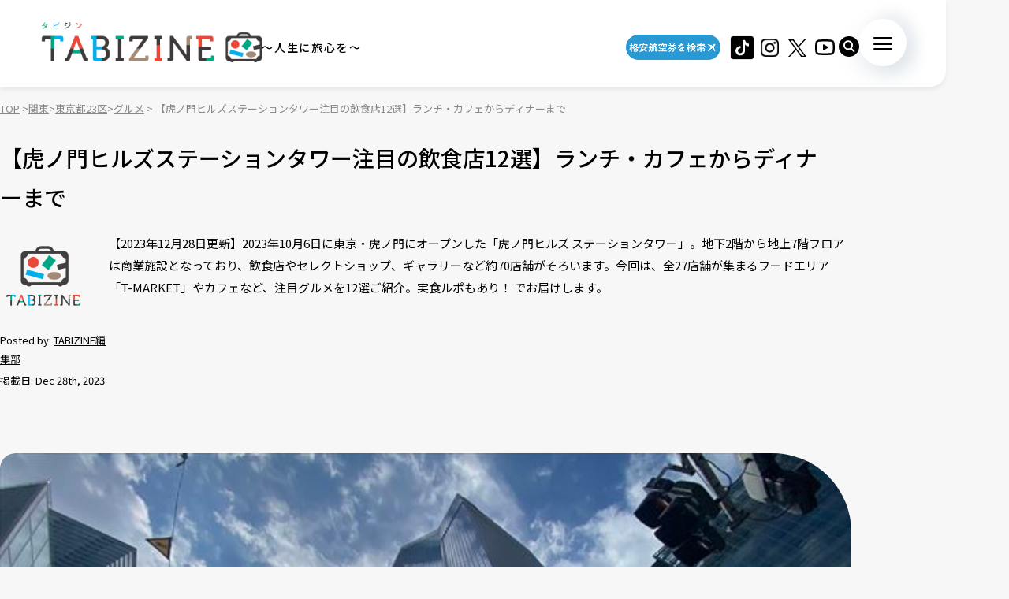

--- FILE ---
content_type: text/html; charset=UTF-8
request_url: https://tabizine.jp/article/560678/
body_size: 24976
content:
<!DOCTYPE HTML>
  <html class="preload" data-route="single">
      
<head prefix="og: http://ogp.me/ns# fb: http://ogp.me/ns/fb# article: http://ogp.me/ns/article#">
  <meta charset="UTF-8" />
  <meta name="viewport" content="width=device-width,initial-scale=1.0,maximum-scale=1.0" />
  <title>
    【虎ノ門ヒルズステーションタワー注目の飲食店12選】ランチ・カフェからディナーまで | TABIZINE～人生に旅心を～  </title>
  <meta name="description" content="【2023年12月28日更新】2023年10月6日に東京・虎ノ門にオープンした「虎ノ門ヒルズ ステーションタワー」。地下2階から地上7階フロアは商業施設となっており、飲食店やセレクトショップ、ギャラリーなど約70店舗がそろいます。今回は、全27店舗が集まるフードエリア「T-MARKET」やカフェなど、注目グルメを12選ご紹介。実食ルポもあり！ でお届けします。">
  <meta name="keywords" content="旅行,タビジン,たびじん,旅人">
  <meta http-equiv="x-dns-prefetch-control" content="on">

  <!-- Google Tag Manager -->
  <script>(function(w,d,s,l,i){w[l]=w[l]||[];w[l].push({'gtm.start':
  new Date().getTime(),event:'gtm.js'});var f=d.getElementsByTagName(s)[0],
  j=d.createElement(s),dl=l!='dataLayer'?'&l='+l:'';j.async=true;j.src=
  'https://www.googletagmanager.com/gtm.js?id='+i+dl;f.parentNode.insertBefore(j,f);
  })(window,document,'script','dataLayer','GTM-MTVXTSL');</script>
  <!-- End Google Tag Manager -->
    
  <link rel="dns-prefetch" href="http://b.hatena.ne.jp">
  <link rel="dns-prefetch" href="http://b.st-hatena.com">
  <link rel="dns-prefetch" href="http://www.facebook.com">
  <link rel="dns-prefetch" href="http://twitter.com">
  <link rel="shortcut icon" href="https://tabizine.jp/favicon.ico" type="image/x-icon">
  <link rel="apple-touch-icon" sizes="180x180" href="https://tabizine.jp/apple-touch-icon.png">
  <link rel="icon" type="image/png" sizes="32x32" href="https://tabizine.jp/favicon-32x32.png">
  <link rel="icon" type="image/png" sizes="16x16" href="https://tabizine.jp/favicon-16x16.png">
  <link rel="icon" href="https://tabizine.jp/favicon.ico" type="image/x-icon">
  <link rel="stylesheet" href="https://tabizine.jp/wp-content/themes/travel/css/addblock.css">
    <link rel="publisher" href="https://plus.google.com/+TabizineJp" />
  <link rel="author" href="https://plus.google.com/+TabizineJp" />

    <meta property="fb:pages" content="270574750034111" />
  <meta property="og:locale" content="ja_JP" />
  <meta property="og:type" content="article" />
  <meta property="og:site_name" content="TABIZINE～人生に旅心を～" />
  <meta property="og:image" content="https://tabizine.jp/wp-content/uploads/2023/12/554305-01-640x360.jpg" />
  <meta property="og:title" content="【虎ノ門ヒルズステーションタワー注目の飲食店12選】ランチ・カフェからデ" />
  <meta property="og:url" content="https://tabizine.jp/article/560678/" />
  <meta property="og:description" content="【2023年12月28日更新】2023年10月6日に東京・虎ノ門にオープンした「虎ノ門ヒルズ ステーションタワー」。地下2階から地上7階フロアは商業施設となっており、飲食店やセレクトショップ、ギャラリーなど約70店舗がそろいます。今回は、全27店舗が集まるフードエリア「T-MARKET」やカフェなど、注目グルメを12選ご紹介。実食ルポもあり！ でお届けします。" />
    <meta name="twitter:card" content="summary_large_image">
  <meta name="twitter:site" content="@tabizine_jp">
  <meta name="twitter:creator" content="@tabizine_jp">
  <meta name="twitter:title" content="【虎ノ門ヒルズステーションタワー注目の飲食店12選】ランチ・カフェからデ">
  <meta name="twitter:description" content="【2023年12月28日更新】2023年10月6日に東京・虎ノ門にオープンした「虎ノ門ヒルズ ステーションタワー」。地下2階から地上7階フロアは商業施設となっており、飲食店やセレクトショップ、ギャラリーなど約70店舗がそろいます。今回は、全27店舗が集まるフードエリア「T-MARKET」やカフェなど、注目グルメを12選ご紹介。実食ルポもあり！ でお届けします。">
  <meta name="twitter:image:src" content="https://tabizine.jp/wp-content/uploads/2023/12/554305-01-640x360.jpg">
  <meta name="theme-color" content="#ffffff">
  
  <meta name='robots' content='max-image-preview:large' />
<link rel="alternate" type="application/rss+xml" title="TABIZINE &raquo; フィード" href="https://tabizine.jp/feed/" />
<link rel="alternate" type="application/rss+xml" title="TABIZINE &raquo; コメントフィード" href="https://tabizine.jp/comments/feed/" />
<script type="text/javascript">
window._wpemojiSettings = {"baseUrl":"https:\/\/s.w.org\/images\/core\/emoji\/14.0.0\/72x72\/","ext":".png","svgUrl":"https:\/\/s.w.org\/images\/core\/emoji\/14.0.0\/svg\/","svgExt":".svg","source":{"concatemoji":"https:\/\/tabizine.jp\/wp-includes\/js\/wp-emoji-release.min.js?ver=6.2"}};
/*! This file is auto-generated */
!function(e,a,t){var n,r,o,i=a.createElement("canvas"),p=i.getContext&&i.getContext("2d");function s(e,t){p.clearRect(0,0,i.width,i.height),p.fillText(e,0,0);e=i.toDataURL();return p.clearRect(0,0,i.width,i.height),p.fillText(t,0,0),e===i.toDataURL()}function c(e){var t=a.createElement("script");t.src=e,t.defer=t.type="text/javascript",a.getElementsByTagName("head")[0].appendChild(t)}for(o=Array("flag","emoji"),t.supports={everything:!0,everythingExceptFlag:!0},r=0;r<o.length;r++)t.supports[o[r]]=function(e){if(p&&p.fillText)switch(p.textBaseline="top",p.font="600 32px Arial",e){case"flag":return s("\ud83c\udff3\ufe0f\u200d\u26a7\ufe0f","\ud83c\udff3\ufe0f\u200b\u26a7\ufe0f")?!1:!s("\ud83c\uddfa\ud83c\uddf3","\ud83c\uddfa\u200b\ud83c\uddf3")&&!s("\ud83c\udff4\udb40\udc67\udb40\udc62\udb40\udc65\udb40\udc6e\udb40\udc67\udb40\udc7f","\ud83c\udff4\u200b\udb40\udc67\u200b\udb40\udc62\u200b\udb40\udc65\u200b\udb40\udc6e\u200b\udb40\udc67\u200b\udb40\udc7f");case"emoji":return!s("\ud83e\udef1\ud83c\udffb\u200d\ud83e\udef2\ud83c\udfff","\ud83e\udef1\ud83c\udffb\u200b\ud83e\udef2\ud83c\udfff")}return!1}(o[r]),t.supports.everything=t.supports.everything&&t.supports[o[r]],"flag"!==o[r]&&(t.supports.everythingExceptFlag=t.supports.everythingExceptFlag&&t.supports[o[r]]);t.supports.everythingExceptFlag=t.supports.everythingExceptFlag&&!t.supports.flag,t.DOMReady=!1,t.readyCallback=function(){t.DOMReady=!0},t.supports.everything||(n=function(){t.readyCallback()},a.addEventListener?(a.addEventListener("DOMContentLoaded",n,!1),e.addEventListener("load",n,!1)):(e.attachEvent("onload",n),a.attachEvent("onreadystatechange",function(){"complete"===a.readyState&&t.readyCallback()})),(e=t.source||{}).concatemoji?c(e.concatemoji):e.wpemoji&&e.twemoji&&(c(e.twemoji),c(e.wpemoji)))}(window,document,window._wpemojiSettings);
</script>
<style type="text/css">
img.wp-smiley,
img.emoji {
	display: inline !important;
	border: none !important;
	box-shadow: none !important;
	height: 1em !important;
	width: 1em !important;
	margin: 0 0.07em !important;
	vertical-align: -0.1em !important;
	background: none !important;
	padding: 0 !important;
}
</style>
	<link rel='stylesheet' id='wp-block-library-css' href='https://tabizine.jp/wp-includes/css/dist/block-library/style.min.css?ver=6.2' type='text/css' media='all' />
<link rel='stylesheet' id='classic-theme-styles-css' href='https://tabizine.jp/wp-includes/css/classic-themes.min.css?ver=6.2' type='text/css' media='all' />
<style id='global-styles-inline-css' type='text/css'>
body{--wp--preset--color--black: #000000;--wp--preset--color--cyan-bluish-gray: #abb8c3;--wp--preset--color--white: #ffffff;--wp--preset--color--pale-pink: #f78da7;--wp--preset--color--vivid-red: #cf2e2e;--wp--preset--color--luminous-vivid-orange: #ff6900;--wp--preset--color--luminous-vivid-amber: #fcb900;--wp--preset--color--light-green-cyan: #7bdcb5;--wp--preset--color--vivid-green-cyan: #00d084;--wp--preset--color--pale-cyan-blue: #8ed1fc;--wp--preset--color--vivid-cyan-blue: #0693e3;--wp--preset--color--vivid-purple: #9b51e0;--wp--preset--gradient--vivid-cyan-blue-to-vivid-purple: linear-gradient(135deg,rgba(6,147,227,1) 0%,rgb(155,81,224) 100%);--wp--preset--gradient--light-green-cyan-to-vivid-green-cyan: linear-gradient(135deg,rgb(122,220,180) 0%,rgb(0,208,130) 100%);--wp--preset--gradient--luminous-vivid-amber-to-luminous-vivid-orange: linear-gradient(135deg,rgba(252,185,0,1) 0%,rgba(255,105,0,1) 100%);--wp--preset--gradient--luminous-vivid-orange-to-vivid-red: linear-gradient(135deg,rgba(255,105,0,1) 0%,rgb(207,46,46) 100%);--wp--preset--gradient--very-light-gray-to-cyan-bluish-gray: linear-gradient(135deg,rgb(238,238,238) 0%,rgb(169,184,195) 100%);--wp--preset--gradient--cool-to-warm-spectrum: linear-gradient(135deg,rgb(74,234,220) 0%,rgb(151,120,209) 20%,rgb(207,42,186) 40%,rgb(238,44,130) 60%,rgb(251,105,98) 80%,rgb(254,248,76) 100%);--wp--preset--gradient--blush-light-purple: linear-gradient(135deg,rgb(255,206,236) 0%,rgb(152,150,240) 100%);--wp--preset--gradient--blush-bordeaux: linear-gradient(135deg,rgb(254,205,165) 0%,rgb(254,45,45) 50%,rgb(107,0,62) 100%);--wp--preset--gradient--luminous-dusk: linear-gradient(135deg,rgb(255,203,112) 0%,rgb(199,81,192) 50%,rgb(65,88,208) 100%);--wp--preset--gradient--pale-ocean: linear-gradient(135deg,rgb(255,245,203) 0%,rgb(182,227,212) 50%,rgb(51,167,181) 100%);--wp--preset--gradient--electric-grass: linear-gradient(135deg,rgb(202,248,128) 0%,rgb(113,206,126) 100%);--wp--preset--gradient--midnight: linear-gradient(135deg,rgb(2,3,129) 0%,rgb(40,116,252) 100%);--wp--preset--duotone--dark-grayscale: url('#wp-duotone-dark-grayscale');--wp--preset--duotone--grayscale: url('#wp-duotone-grayscale');--wp--preset--duotone--purple-yellow: url('#wp-duotone-purple-yellow');--wp--preset--duotone--blue-red: url('#wp-duotone-blue-red');--wp--preset--duotone--midnight: url('#wp-duotone-midnight');--wp--preset--duotone--magenta-yellow: url('#wp-duotone-magenta-yellow');--wp--preset--duotone--purple-green: url('#wp-duotone-purple-green');--wp--preset--duotone--blue-orange: url('#wp-duotone-blue-orange');--wp--preset--font-size--small: 13px;--wp--preset--font-size--medium: 20px;--wp--preset--font-size--large: 36px;--wp--preset--font-size--x-large: 42px;--wp--preset--spacing--20: 0.44rem;--wp--preset--spacing--30: 0.67rem;--wp--preset--spacing--40: 1rem;--wp--preset--spacing--50: 1.5rem;--wp--preset--spacing--60: 2.25rem;--wp--preset--spacing--70: 3.38rem;--wp--preset--spacing--80: 5.06rem;--wp--preset--shadow--natural: 6px 6px 9px rgba(0, 0, 0, 0.2);--wp--preset--shadow--deep: 12px 12px 50px rgba(0, 0, 0, 0.4);--wp--preset--shadow--sharp: 6px 6px 0px rgba(0, 0, 0, 0.2);--wp--preset--shadow--outlined: 6px 6px 0px -3px rgba(255, 255, 255, 1), 6px 6px rgba(0, 0, 0, 1);--wp--preset--shadow--crisp: 6px 6px 0px rgba(0, 0, 0, 1);}:where(.is-layout-flex){gap: 0.5em;}body .is-layout-flow > .alignleft{float: left;margin-inline-start: 0;margin-inline-end: 2em;}body .is-layout-flow > .alignright{float: right;margin-inline-start: 2em;margin-inline-end: 0;}body .is-layout-flow > .aligncenter{margin-left: auto !important;margin-right: auto !important;}body .is-layout-constrained > .alignleft{float: left;margin-inline-start: 0;margin-inline-end: 2em;}body .is-layout-constrained > .alignright{float: right;margin-inline-start: 2em;margin-inline-end: 0;}body .is-layout-constrained > .aligncenter{margin-left: auto !important;margin-right: auto !important;}body .is-layout-constrained > :where(:not(.alignleft):not(.alignright):not(.alignfull)){max-width: var(--wp--style--global--content-size);margin-left: auto !important;margin-right: auto !important;}body .is-layout-constrained > .alignwide{max-width: var(--wp--style--global--wide-size);}body .is-layout-flex{display: flex;}body .is-layout-flex{flex-wrap: wrap;align-items: center;}body .is-layout-flex > *{margin: 0;}:where(.wp-block-columns.is-layout-flex){gap: 2em;}.has-black-color{color: var(--wp--preset--color--black) !important;}.has-cyan-bluish-gray-color{color: var(--wp--preset--color--cyan-bluish-gray) !important;}.has-white-color{color: var(--wp--preset--color--white) !important;}.has-pale-pink-color{color: var(--wp--preset--color--pale-pink) !important;}.has-vivid-red-color{color: var(--wp--preset--color--vivid-red) !important;}.has-luminous-vivid-orange-color{color: var(--wp--preset--color--luminous-vivid-orange) !important;}.has-luminous-vivid-amber-color{color: var(--wp--preset--color--luminous-vivid-amber) !important;}.has-light-green-cyan-color{color: var(--wp--preset--color--light-green-cyan) !important;}.has-vivid-green-cyan-color{color: var(--wp--preset--color--vivid-green-cyan) !important;}.has-pale-cyan-blue-color{color: var(--wp--preset--color--pale-cyan-blue) !important;}.has-vivid-cyan-blue-color{color: var(--wp--preset--color--vivid-cyan-blue) !important;}.has-vivid-purple-color{color: var(--wp--preset--color--vivid-purple) !important;}.has-black-background-color{background-color: var(--wp--preset--color--black) !important;}.has-cyan-bluish-gray-background-color{background-color: var(--wp--preset--color--cyan-bluish-gray) !important;}.has-white-background-color{background-color: var(--wp--preset--color--white) !important;}.has-pale-pink-background-color{background-color: var(--wp--preset--color--pale-pink) !important;}.has-vivid-red-background-color{background-color: var(--wp--preset--color--vivid-red) !important;}.has-luminous-vivid-orange-background-color{background-color: var(--wp--preset--color--luminous-vivid-orange) !important;}.has-luminous-vivid-amber-background-color{background-color: var(--wp--preset--color--luminous-vivid-amber) !important;}.has-light-green-cyan-background-color{background-color: var(--wp--preset--color--light-green-cyan) !important;}.has-vivid-green-cyan-background-color{background-color: var(--wp--preset--color--vivid-green-cyan) !important;}.has-pale-cyan-blue-background-color{background-color: var(--wp--preset--color--pale-cyan-blue) !important;}.has-vivid-cyan-blue-background-color{background-color: var(--wp--preset--color--vivid-cyan-blue) !important;}.has-vivid-purple-background-color{background-color: var(--wp--preset--color--vivid-purple) !important;}.has-black-border-color{border-color: var(--wp--preset--color--black) !important;}.has-cyan-bluish-gray-border-color{border-color: var(--wp--preset--color--cyan-bluish-gray) !important;}.has-white-border-color{border-color: var(--wp--preset--color--white) !important;}.has-pale-pink-border-color{border-color: var(--wp--preset--color--pale-pink) !important;}.has-vivid-red-border-color{border-color: var(--wp--preset--color--vivid-red) !important;}.has-luminous-vivid-orange-border-color{border-color: var(--wp--preset--color--luminous-vivid-orange) !important;}.has-luminous-vivid-amber-border-color{border-color: var(--wp--preset--color--luminous-vivid-amber) !important;}.has-light-green-cyan-border-color{border-color: var(--wp--preset--color--light-green-cyan) !important;}.has-vivid-green-cyan-border-color{border-color: var(--wp--preset--color--vivid-green-cyan) !important;}.has-pale-cyan-blue-border-color{border-color: var(--wp--preset--color--pale-cyan-blue) !important;}.has-vivid-cyan-blue-border-color{border-color: var(--wp--preset--color--vivid-cyan-blue) !important;}.has-vivid-purple-border-color{border-color: var(--wp--preset--color--vivid-purple) !important;}.has-vivid-cyan-blue-to-vivid-purple-gradient-background{background: var(--wp--preset--gradient--vivid-cyan-blue-to-vivid-purple) !important;}.has-light-green-cyan-to-vivid-green-cyan-gradient-background{background: var(--wp--preset--gradient--light-green-cyan-to-vivid-green-cyan) !important;}.has-luminous-vivid-amber-to-luminous-vivid-orange-gradient-background{background: var(--wp--preset--gradient--luminous-vivid-amber-to-luminous-vivid-orange) !important;}.has-luminous-vivid-orange-to-vivid-red-gradient-background{background: var(--wp--preset--gradient--luminous-vivid-orange-to-vivid-red) !important;}.has-very-light-gray-to-cyan-bluish-gray-gradient-background{background: var(--wp--preset--gradient--very-light-gray-to-cyan-bluish-gray) !important;}.has-cool-to-warm-spectrum-gradient-background{background: var(--wp--preset--gradient--cool-to-warm-spectrum) !important;}.has-blush-light-purple-gradient-background{background: var(--wp--preset--gradient--blush-light-purple) !important;}.has-blush-bordeaux-gradient-background{background: var(--wp--preset--gradient--blush-bordeaux) !important;}.has-luminous-dusk-gradient-background{background: var(--wp--preset--gradient--luminous-dusk) !important;}.has-pale-ocean-gradient-background{background: var(--wp--preset--gradient--pale-ocean) !important;}.has-electric-grass-gradient-background{background: var(--wp--preset--gradient--electric-grass) !important;}.has-midnight-gradient-background{background: var(--wp--preset--gradient--midnight) !important;}.has-small-font-size{font-size: var(--wp--preset--font-size--small) !important;}.has-medium-font-size{font-size: var(--wp--preset--font-size--medium) !important;}.has-large-font-size{font-size: var(--wp--preset--font-size--large) !important;}.has-x-large-font-size{font-size: var(--wp--preset--font-size--x-large) !important;}
.wp-block-navigation a:where(:not(.wp-element-button)){color: inherit;}
:where(.wp-block-columns.is-layout-flex){gap: 2em;}
.wp-block-pullquote{font-size: 1.5em;line-height: 1.6;}
</style>
<script type='text/javascript' src='https://tabizine.jp/wp-includes/js/jquery/jquery.min.js?ver=3.6.3' id='jquery-core-js'></script>
<script type='text/javascript' src='https://tabizine.jp/wp-includes/js/jquery/jquery-migrate.min.js?ver=3.4.0' id='jquery-migrate-js'></script>
<link rel="https://api.w.org/" href="https://tabizine.jp/wp-json/" /><link rel="alternate" type="application/json" href="https://tabizine.jp/wp-json/wp/v2/posts/560678" /><meta name="generator" content="WordPress 6.2" />
<link rel='shortlink' href='https://tabizine.jp/?p=560678' />
<link rel="alternate" type="application/json+oembed" href="https://tabizine.jp/wp-json/oembed/1.0/embed?url=https%3A%2F%2Ftabizine.jp%2Farticle%2F560678%2F" />
<link rel="alternate" type="text/xml+oembed" href="https://tabizine.jp/wp-json/oembed/1.0/embed?url=https%3A%2F%2Ftabizine.jp%2Farticle%2F560678%2F&#038;format=xml" />
		<script type="text/javascript" async defer data-pin-color="red" 
		 data-pin-hover="true" src="https://tabizine.jp/wp-content/plugins/pinterest-pin-it-button-on-image-hover-and-post/js/pinit.js"></script>
		<link rel="canonical" href="https://tabizine.jp/article/560678/" />

			<script type="application/ld+json">
			{
    "@context": "http://schema.org",
    "@type": "NewsArticle",
    "mainEntityOfPage": {
        "@type": "WebPage",
        "@id": "https://tabizine.jp/article/560678/"
    },
    "headline": "【虎ノ門ヒルズステーションタワー注目の飲食店12選】ランチ・カフェからディナーまで",
    "image": {
        "@type": "ImageObject",
        "url": "https://tabizine.jp/wp-content/uploads/2023/12/554305-01.jpg",
        "width": 640,
        "height": 480
    },
    "author": {
        "@type": "Person",
        "name": "TABIZINE編集部",
        "url": "https://tabizine.jp/author/tabizineeditors"
    },
    "datePublished": "2023-12-28T12:00:00+0900",
    "dateModified": "2023-12-28T12:01:00+0900",
    "publisher": {
        "@type": "Organization",
        "name": "TABIZINE（タビジン）",
        "logo": {
            "@type": "ImageObject",
            "url": "https://tabizine.jp/wp-content/themes/travel/img/logo_tabizine_mobile_400x60.png",
            "width": 400,
            "height": 60
        }
    },
    "description": "【2023年12月28日更新】2023年10月6日に東京・虎ノ門にオープンした「虎ノ門ヒルズ ステーションタワー」。地下2階から地上7階フロアは商業施設となっており、飲食店やセレクトショップ、ギャラリーなど約70店舗がそろいます。今回は、全27店舗が集まるフードエリア「T-MARKET」やカフェなど、注目グルメを12選ご紹介。実食ルポもあり！ でお届けします。"
}
				</script><link rel="preconnect" href="https://fonts.googleapis.com">
<link rel="preconnect" href="https://fonts.gstatic.com" crossorigin>
<link rel="stylesheet" href="https://fonts.googleapis.com/css2?family=Montserrat:wght@100..900&#038;family=Noto+Sans+JP:wght@100..900&#038;display=swap">
<link rel="stylesheet" href="https://tabizine.jp/wp-content/themes/travel/build/main-BLLdZB3Y.css">
<script type="module" src="https://tabizine.jp/wp-content/themes/travel/build/main-B-e4Iqz5.js"></script>

  <script>
    window.fbAsyncInit = function() {
      FB.init({
        appId      : '353256798905458',
        xfbml      : true,
        version    : 'v3.3'
      });
      FB.AppEvents.logPageView();
    };

    (function(d, s, id){
      var js, fjs = d.getElementsByTagName(s)[0];
      if (d.getElementById(id)) {return;}
      js = d.createElement(s); js.id = id;
      js.src = "https://connect.facebook.net/en_US/sdk.js";
      fjs.parentNode.insertBefore(js, fjs);
    }(document, 'script', 'facebook-jssdk'));
  </script>

      <script>
      (function(i, s, o, g, r, a, m) {
        i['GoogleAnalyticsObject'] = r;
        i[r] = i[r] || function() {
          (i[r].q = i[r].q || []).push(arguments)
        }, i[r].l = 1 * new Date();
        a = s.createElement(o),
        m = s.getElementsByTagName(o)[0];
        a.async = 1;
        a.src = g;
        m.parentNode.insertBefore(a, m)
      })(window, document, 'script', '//www.google-analytics.com/analytics.js', 'ga');

      ga('create', 'UA-43964851-1', 'tabizine.jp');
      ga('send', 'pageview');
      ga.src = ('https:' == document.location.protocol ? 'https://' : 'http://') + 'stats.g.doubleclick.net/dc.js';

      </script>
  
  <script type="text/javascript" language="javascript">
    var vc_pid = "885446702";
  </script>
  <script type="text/javascript" src="//aml.valuecommerce.com/vcdal.js" async>
  </script>

  	<script data-ad-client="ca-pub-4126448348651182" async src="https://pagead2.googlesyndication.com/pagead/js/adsbygoogle.js"></script>

  <script type="application/javascript" src="//anymind360.com/js/2959/ats.js"></script>
  <script async="" src="https://securepubads.g.doubleclick.net/tag/js/gpt.js"></script>
  <script>
   var googletag = googletag || {
   };
   googletag.cmd = googletag.cmd || [];
  </script>
  <script type="text/javascript">
   var path_value = location.pathname.substr(0, 40);
   var parameter_value = location.search.substr(0, 40);
   var ref_value = "null";
   if (document.referrer) {
       var ref_array = [];
       ref_array = document.referrer.split("/");
       ref_value = ref_array[2];
   }
   
   googletag.cmd.push(function () {
       googletag.pubads().setTargeting('URLs', path_value).setTargeting('Para', parameter_value).setTargeting('Ref', ref_value);
       googletag.pubads().collapseEmptyDivs();
   });
  </script> 
  <script>googletag.cmd.push(function() {
       // Size mapping for pc_all_billboard, pc_all_right_1st, pc_all_right_2nd, pc_all_right_3rd, pc_article_undertitle, pc_article_underarticle_left, pc_article_underarticle_right(request only on desktop: width > 480px)
       var mapping1 = googletag.sizeMapping()
                               .addSize([728, 0], [[1, 1],[970, 250],  [300, 250], [300, 600], [320, 50], [320, 100], [320, 180], [336, 280], 'fluid', [728, 90], [970, 90], [970, 250], [620, 280]])
                               .addSize([481, 0], [[1, 1], [300, 250], [300, 600], [320, 50], [320, 100], [320, 180], [336, 280], 'fluid'])
                               .build();
       // Size mapping for sp_article_underarticle, sp_article_undertitle, onair, sp_top_middle, sp_article_underarticle_2nd, sp_all_footer(request only on smartphone: width <= 480px)
       var mapping2 = googletag.sizeMapping()
                               .addSize([481, 0], [])
                               .addSize([336, 0], [[1, 1], [300, 250], [320, 50], [320, 100], [320, 180], [336, 280], 'fluid'])
                               .addSize([0, 0], [[1, 1], [300, 250], [320, 50], [320, 100], [320, 180], 'fluid'])
                               .build();


       // 20200617
       googletag.defineSlot('/83555300,21797640458/onair', [], 'div-gpt-ad-1560778648810-0').defineSizeMapping(mapping2).addService(googletag.pubads()).setCollapseEmptyDiv(true,true);
       
       googletag.defineSlot('/83555300,21797640458/tabizine/pc_all_right_1st', [], 'pc_all_right_1st').defineSizeMapping(mapping1).addService(googletag.pubads()).setCollapseEmptyDiv(true,true);
       googletag.defineSlot('/83555300,21797640458/tabizine/pc_all_right_2nd', [], 'pc_all_right_2nd').defineSizeMapping(mapping1).addService(googletag.pubads()).setCollapseEmptyDiv(true,true);
       googletag.defineSlot('/83555300,21797640458/tabizine/pc_all_right_3rd', [], 'pc_all_right_3rd').defineSizeMapping(mapping1).addService(googletag.pubads()).setCollapseEmptyDiv(true,true);
       
       googletag.pubads().enableSingleRequest();
       googletag.pubads().collapseEmptyDivs();
       googletag.enableServices();
   });


  </script>

  
  <!-- Taboola tag -->
  <script type="text/javascript">
    window._taboola = window._taboola || [];
    _taboola.push({article:'auto'});
    !function (e, f, u, i) {
      if (!document.getElementById(i)){
        e.async = 1;
        e.src = u;
        e.id = i;
        f.parentNode.insertBefore(e, f);
      }
    }(document.createElement('script'),
      document.getElementsByTagName('script')[0],
      '//cdn.taboola.com/libtrc/fourm-tabizine/loader.js',
      'tb_loader_script');
    if(window.performance && typeof window.performance.mark == 'function')
    {window.performance.mark('tbl_ic');}
  </script>

    <!-- Meta Pixel Code -->
<script>
!function(f,b,e,v,n,t,s)
{if(f.fbq)return;n=f.fbq=function(){n.callMethod?
n.callMethod.apply(n,arguments):n.queue.push(arguments)};
if(!f._fbq)f._fbq=n;n.push=n;n.loaded=!0;n.version='2.0';
n.queue=[];t=b.createElement(e);t.async=!0;
t.src=v;s=b.getElementsByTagName(e)[0];
s.parentNode.insertBefore(t,s)}(window, document,'script',
'https://connect.facebook.net/en_US/fbevents.js');
fbq('init', '4134874836725604');
fbq('track', 'PageView');
</script>
<noscript><img height="1" width="1" style="display:none"
src="https://www.facebook.com/tr?id=4134874836725604&ev=PageView&noscript=1"
/></noscript>
<!-- End Meta Pixel Code -->
</head>
  <body>
    <!-- Google Tag Manager (noscript) -->
<noscript><iframe src="https://www.googletagmanager.com/ns.html?id=GTM-MTVXTSL"
height="0" width="0" style="display:none;visibility:hidden"></iframe></noscript>
<!-- End Google Tag Manager (noscript) -->

<!-- ClickTale Top part -->
<script type="text/javascript">
  var WRInitTime = (new Date()).getTime();
</script>
<!-- ClickTale end of Top part -->

<div id="fb-root"></div>
<script>
  (function(d, s, id) {
    var js, fjs = d.getElementsByTagName(s)[0];
    if (d.getElementById(id)) return;
    js = d.createElement(s);
    js.id = id;
    js.src = "//connect.facebook.net/ja_JP/all.js#xfbml=1&appId=695996497082881";
    fjs.parentNode.insertBefore(js, fjs);
  }(document, 'script', 'facebook-jssdk'));
</script>

<script type="text/javascript">
  (function(c,l,a,r,i,t,y){
      c[a]=c[a]||function(){(c[a].q=c[a].q||[]).push(arguments)};
      t=l.createElement(r);t.async=1;t.src="https://www.clarity.ms/tag/"+i;
      y=l.getElementsByTagName(r)[0];y.parentNode.insertBefore(t,y);
  })(window, document, "clarity", "script", "lbrp5ks02n");
</script>

<!-- Facebook Pixel Code -->
<script>
  !function(f, b, e, v, n, t, s) {
    if (f.fbq) return;
    n = f.fbq = function() {
      n.callMethod ?
      n.callMethod.apply(n, arguments) : n.queue.push(arguments)
    };
    if (!f._fbq) f._fbq = n;
    n.push = n;
    n.loaded = !0;
    n.version = '2.0';
    n.queue = [];
    t = b.createElement(e);
    t.async = !0;
    t.src = v;
    s = b.getElementsByTagName(e)[0];
    s.parentNode.insertBefore(t, s)
  }(window,
    document, 'script', 'https://connect.facebook.net/en_US/fbevents.js');
  fbq('init', '1646301932331199', {
    em: 'insert_email_variable,'
  });
  fbq('track', 'PageView');
</script>

<noscript>
  <img height="1" width="1" style="display:none" src="https://www.facebook.com/tr?id=1646301932331199&ev=PageView&noscript=1"/>
</noscript>
<!-- DO NOT MODIFY -->
<!-- End Facebook Pixel Code -->    
    <header class="header">
      <div class="header_inner">
        <div class="header_logo">
                    <a href="/"><img src="https://tabizine.jp/wp-content/themes/travel/img/common/tabizine_logo.png"></a>
                    
          <p class="header_logo_description visible-pc">
            ～人生に旅心を～          </p>
        </div>
        
        <ul class="header_sns visible-pc">
			<li class="header_sns_item" style="width:120px; margin-right:10px;">
				<a href="https://travelist.jp/?med_id=tabizine" target="_blank" rel="noopener" class="header_sns_item_link" data-unfocus-pc><img src="https://tabizine.jp/wp-content/themes/travel/img/air_469.png" alt="travelist"></a>
			</li>
			<li class="header_sns_item">
				<a href="https://www.tiktok.com/@tabizine" target="_blank" rel="noopener" class="header_sns_item_link" data-unfocus-pc><img src="https://tabizine.jp/wp-content/themes/travel/img/icon/tiktok.png" alt="ticktok"></a>
			</li>
                                        <li class="header_sns_item">
            <a href="https://www.instagram.com/_tabizine_/" target="_blank" rel="noopener" class="header_sns_item_link" data-unfocus-pc>
              <img src="https://tabizine.jp/wp-content/themes/travel/img/icon/instagram.svg" alt="instagram">
            </a>
          </li>
                                        <li class="header_sns_item">
            <a href="https://twitter.com/tabizine_twi" target="_blank" rel="noopener" class="header_sns_item_link" data-unfocus-pc>
              <img src="https://tabizine.jp/wp-content/themes/travel/img/icon/x.svg" alt="x">
            </a>
          </li>
                                        <li class="header_sns_item">
            <a href="https://www.youtube.com/channel/UClZYjFRZrIoLoOmVLKr6cVg" target="_blank" rel="noopener" class="header_sns_item_link" data-unfocus-pc>
              <img src="https://tabizine.jp/wp-content/themes/travel/img/icon/youtube.svg" alt="youtube">
            </a>
          </li>
                  </ul>
        
        <div class="header_search visible-pc">
          <button class="header_search_button">
            <img src="https://tabizine.jp/wp-content/themes/travel/img/icon/search.svg" alt="">
          </button>
          <div class="header_search_modal">
            <form class="header_search_form" name="" action="https://tabizine.jp/">
              <input type="text" value="" name="s" placeholder="SEARCH" class="mixed-font">
              <input type="submit" value="">
            </form>
          </div>
        </div>
        
        <button class="navToggle">
          <span>
            <span class="navToggle_line"></span>
            <span class="navToggle_line"></span>
            <span class="navToggle_line"></span>
          </span>
        </button>
      </div>
      
<nav class="nav" aria-label="サイトメニューおよびサイト内検索">
  <div class="nav_inner">
    <div class="nav_column">
      <div class="nav_search">
        <div class="nav_search_label mixed-font">
          <span class="en" aria-hidden="true">SEARCH</span>
          <span>記事を探す</span>
        </div>
        <form class="nav_search_form" name="" action="https://tabizine.jp/">
          <input type="text" value="" name="s" placeholder="SEARCH" class="mixed-font">
          <input type="submit" value="">
        </form>
      </div>
      <div class="nav_categories">
        <div class="nav_categories_column">
          <div class="nav_categories_label">カテゴリから探す</div>
          <ul class="nav_categories_list">
                                                            <li class="nav_categories_item">
              <a href="https://tabizine.jp/goods/" class="button" aria-label="グッズの記事一覧を見る">グッズ</a>
            </li>
                                                            <li class="nav_categories_item">
              <a href="https://tabizine.jp/trend/" class="button" aria-label="トレンドの記事一覧を見る">トレンド</a>
            </li>
                                                            <li class="nav_categories_item">
              <a href="https://tabizine.jp/tourism/hot-spring/" class="button" aria-label="温泉の記事一覧を見る">温泉</a>
            </li>
                                                            <li class="nav_categories_item">
              <a href="https://tabizine.jp/people/" class="button" aria-label="インタビューの記事一覧を見る">インタビュー</a>
            </li>
                                                            <li class="nav_categories_item">
              <a href="https://tabizine.jp/tourism/resort/" class="button" aria-label="リゾートの記事一覧を見る">リゾート</a>
            </li>
                                                            <li class="nav_categories_item">
              <a href="https://tabizine.jp/intelligence/" class="button" aria-label="旅のハウツーの記事一覧を見る">旅のハウツー</a>
            </li>
                                                            <li class="nav_categories_item">
              <a href="https://tabizine.jp/tourism/superbview/" class="button" aria-label="絶景の記事一覧を見る">絶景</a>
            </li>
                                                            <li class="nav_categories_item">
              <a href="https://tabizine.jp/report/" class="button" aria-label="現地ルポ／ブログの記事一覧を見る">現地ルポ／ブログ</a>
            </li>
                                                            <li class="nav_categories_item">
              <a href="https://tabizine.jp/trivia/" class="button" aria-label="豆知識の記事一覧を見る">豆知識</a>
            </li>
                                                            <li class="nav_categories_item">
              <a href="https://tabizine.jp/ranking/" class="button" aria-label="ランキングの記事一覧を見る">ランキング</a>
            </li>
                                                            <li class="nav_categories_item">
              <a href="https://tabizine.jp/tourism/heritage/" class="button" aria-label="世界遺産の記事一覧を見る">世界遺産</a>
            </li>
                                                            <li class="nav_categories_item">
              <a href="https://tabizine.jp/tourism/power-spot/" class="button" aria-label="パワースポットの記事一覧を見る">パワースポット</a>
            </li>
                      </ul>
        </div>
        <div class="nav_categories_column">
          <div class="nav_categories_label">エリアから探す</div>
          <ul class="nav_categories_list">
                                                            <li class="nav_categories_item">
              <a href="https://tabizine.jp/tohoku/" class="button" aria-label="北海道・東北の記事一覧を見る">北海道・東北</a>
            </li>
                                                            <li class="nav_categories_item">
              <a href="https://tabizine.jp/kanto/" class="button" aria-label="関東の記事一覧を見る">関東</a>
            </li>
                                                            <li class="nav_categories_item">
              <a href="https://tabizine.jp/chubu/" class="button" aria-label="中部の記事一覧を見る">中部</a>
            </li>
                                                            <li class="nav_categories_item">
              <a href="https://tabizine.jp/kinki/" class="button" aria-label="近畿の記事一覧を見る">近畿</a>
            </li>
                                                            <li class="nav_categories_item">
              <a href="https://tabizine.jp/chugoku/" class="button" aria-label="中国の記事一覧を見る">中国</a>
            </li>
                                                            <li class="nav_categories_item">
              <a href="https://tabizine.jp/shikoku/" class="button" aria-label="四国の記事一覧を見る">四国</a>
            </li>
                                                            <li class="nav_categories_item">
              <a href="https://tabizine.jp/kyushu/" class="button" aria-label="九州・沖縄の記事一覧を見る">九州・沖縄</a>
            </li>
                                                            <li class="nav_categories_item">
              <a href="https://tabizine.jp/asia/" class="button" aria-label="アジアの記事一覧を見る">アジア</a>
            </li>
                                                            <li class="nav_categories_item">
              <a href="https://tabizine.jp/europe/" class="button" aria-label="ヨーロッパの記事一覧を見る">ヨーロッパ</a>
            </li>
                                                            <li class="nav_categories_item">
              <a href="https://tabizine.jp/northamerica/" class="button" aria-label="北アメリカの記事一覧を見る">北アメリカ</a>
            </li>
                                                            <li class="nav_categories_item">
              <a href="https://tabizine.jp/latinamerica/" class="button" aria-label="中南米・カリブの記事一覧を見る">中南米・カリブ</a>
            </li>
                                                            <li class="nav_categories_item">
              <a href="https://tabizine.jp/micronesia/" class="button" aria-label="ミクロネシアの記事一覧を見る">ミクロネシア</a>
            </li>
                                                            <li class="nav_categories_item">
              <a href="https://tabizine.jp/oceania/" class="button" aria-label="オセアニア・南太平洋の記事一覧を見る">オセアニア・南太平洋</a>
            </li>
                                                            <li class="nav_categories_item">
              <a href="https://tabizine.jp/middleeast/" class="button" aria-label="中東の記事一覧を見る">中東</a>
            </li>
                                                            <li class="nav_categories_item">
              <a href="https://tabizine.jp/africa/" class="button" aria-label="アフリカの記事一覧を見る">アフリカ</a>
            </li>
                      </ul>
        </div>
      </div>
    </div>
    <div class="nav_column">
      <div class="nav_links">
        <div class="nav_links_group">
          <div class="nav_links_label">TABIZINEについて</div>
          <ul class="nav_links_list">
            <li class="nav_links_item">
              <a href="/about/" class="nav_links_item_link">TABIZINEについて</a>
            </li>
            <li class="nav_links_item">
              <a href="/about/company/" class="nav_links_item_link">運営会社</a>
            </li>
            <li class="nav_links_item">
              <a href="/privacy/" class="nav_links_item_link">プライバシーポリシー</a>
            </li>
            <li class="nav_links_item">
              <a href="/ad_policy/" class="nav_links_item_link">広告掲載ポリシー</a>
            </li>
            <li class="nav_links_item">
              <a href="/contact/" class="nav_links_item_link">お問い合わせ</a>
            </li>
            <li class="nav_links_item">
              <a href="/jobs/" class="nav_links_item_link">ライター募集</a>
            </li>
            <li class="nav_links_item">
              <a href="/postarchive/" class="nav_links_item_link">記事一覧</a>
            </li>
            <li class="nav_links_item">
              <a href="/sitemap/" class="nav_links_item_link">サイトマップ</a>
            </li>
          </ul>
        </div>
        <div class="nav_links_group">
          <div class="nav_links_label">関連サイト</div>
          <ul class="nav_links_list">
            <li class="nav_links_item">
              <a href="https://iemone.jp/" target="_blank" class="nav_links_item_link">イエモネ</a>
            </li>
            <li class="nav_links_item">
              <a href="https://no-vice.jp/" target="_blank" class="nav_links_item_link">novice</a>
            </li>
            <li class="nav_links_item">
              <a href="https://bizspa.jp/" target="_blank" class="nav_links_item_link">bizSPA!フレッシュ</a>
            </li>
          </ul>
        </div>
      </div>
    </div>
  </div>
  
  <ul class="header_sns visible-sp">
     <li class="header_sns_item">
		 <a href="https://www.tiktok.com/@tabizine" target="_blank" rel="noopener" class="header_sns_item_link" data-unfocus-pc><img src="https://tabizine.jp/wp-content/themes/travel/img/icon/tiktok.png" alt="ticktok"></a>
	 </li>
		 
                <li class="header_sns_item">
      <a href="https://www.instagram.com/_tabizine_/" target="_blank" rel="noopener" class="header_sns_item_link" data-unfocus-pc>
        <img src="https://tabizine.jp/wp-content/themes/travel/img/icon/instagram.svg" alt="instagram">
      </a>
    </li>
                <li class="header_sns_item">
      <a href="https://twitter.com/tabizine_twi" target="_blank" rel="noopener" class="header_sns_item_link" data-unfocus-pc>
        <img src="https://tabizine.jp/wp-content/themes/travel/img/icon/x.svg" alt="x">
      </a>
    </li>
                <li class="header_sns_item">
      <a href="https://www.youtube.com/channel/UClZYjFRZrIoLoOmVLKr6cVg" target="_blank" rel="noopener" class="header_sns_item_link" data-unfocus-pc>
        <img src="https://tabizine.jp/wp-content/themes/travel/img/icon/youtube.svg" alt="youtube">
      </a>
    </li>
      </ul>
</nav>
    </header>
    
    
    
          <main class="main inside-blank">
        <div class="inner">
        

<nav class="breadcrumbs" aria-label="パンくずリスト">
  <ol itemscope itemtype="http://schema.org/BreadcrumbList">
    <li itemprop="itemListElement" itemscope itemtype="https://schema.org/ListItem">
      <a href="/" itemprop="item"><span itemprop="name">TOP</span></a>
      <meta itemprop="position" content="1">
    </li>
    <li itemprop="itemListElement" itemscope itemtype="https://schema.org/ListItem"><a href="https://tabizine.jp/kanto/" itemprop="item" aria-label="関東の記事一覧を見る"><span itemprop="name">関東</span></a><meta itemprop="position" content="2"></li><li itemprop="itemListElement" itemscope itemtype="https://schema.org/ListItem"><a href="https://tabizine.jp/kanto/tokyo/" itemprop="item" aria-label="東京都23区の記事一覧を見る"><span itemprop="name">東京都23区</span></a><meta itemprop="position" content="3"></li><li itemprop="itemListElement" itemscope itemtype="https://schema.org/ListItem"><a href="https://tabizine.jp/kanto/tokyo/tokyo-gourmet/" itemprop="item" aria-label="グルメの記事一覧を見る"><span itemprop="name">グルメ</span></a><meta itemprop="position" content="4"></li>    <li itemprop="itemListElement" itemscope itemtype="https://schema.org/ListItem" aria-current="location">
      <span itemprop="name">【虎ノ門ヒルズステーションタワー注目の飲食店12選】ランチ・カフェからディナーまで</span>
      <meta itemprop="position" content="5">
    </li>
  </ol>
</nav>

  <h1>【虎ノ門ヒルズステーションタワー注目の飲食店12選】ランチ・カフェからディナーまで</h1>

  <div class="lead">
    <div class="lead_author">
		
	<img class="" src="https://tabizine.jp/wp-content/uploads/2024/09/5dc5abe6e1acaaede52f19bd51243d65.png">
	<div class="lead_author_text">
		<p>Posted by: <a class="ga4_author" href="https://tabizine.jp/author/tabizineeditors/">TABIZINE編集部</a></p>
		<p class="lead_author_publishdate">掲載日: Dec 28th, 2023</p>
	</div>
</div>
              <div class="lead_excerpt">
        <p>【2023年12月28日更新】2023年10月6日に東京・虎ノ門にオープンした「虎ノ門ヒルズ ステーションタワー」。地下2階から地上7階フロアは商業施設となっており、飲食店やセレクトショップ、ギャラリーなど約70店舗がそろいます。今回は、全27店舗が集まるフードエリア「T-MARKET」やカフェなど、注目グルメを12選ご紹介。実食ルポもあり！ でお届けします。</p>
      </div>
      </div>

  <div class="main_img">
    <img src="[data-uri]">
  </div>

  <div class="container">
    <div id="toc_container" class="no_bullets"></div>
  </div>

  <div class="main_contents">
    <div class="content">
      <p><img decoding="async" width="640" height="480" src="https://tabizine.jp/wp-content/uploads/2023/12/553891-01.jpg" alt="" class="alignnone size-full wp-image-560842" srcset="https://tabizine.jp/wp-content/uploads/2023/12/553891-01.jpg 640w, https://tabizine.jp/wp-content/uploads/2023/12/553891-01-480x360.jpg 480w, https://tabizine.jp/wp-content/uploads/2023/12/553891-01-200x150.jpg 200w" sizes="(max-width: 640px) 100vw, 640px" /><br />
&nbsp;<br />
<div id="relatedPosts" class="relatedBlock">
<p class='title'>あわせて読みたい</p><ul><li><a class="click_3" href="https://tabizine.jp/article/553379/" target="_blank">まるで海外！虎ノ門ヒルズ ステーションタワー最上階のインフィニティプールがすごい【編集部ブログ】</a></li></ul></div><br />
&nbsp;</p>
<h2 class="basic mT30">虎ノ門ヒルズ ステーションタワー B2F T-MARKET</h2>
<p><img decoding="async" loading="lazy" width="640" height="480" src="https://tabizine.jp/wp-content/uploads/2023/12/554305-01.jpg" alt="" class="alignnone size-full wp-image-560843" srcset="https://tabizine.jp/wp-content/uploads/2023/12/554305-01.jpg 640w, https://tabizine.jp/wp-content/uploads/2023/12/554305-01-480x360.jpg 480w, https://tabizine.jp/wp-content/uploads/2023/12/554305-01-200x150.jpg 200w" sizes="(max-width: 640px) 100vw, 640px" /><br />
虎ノ門ヒルズ駅の駅前広場「ステーションアトリウム」直結している地下2階のフードエリア「T-MARKET」には、全27店舗が集結。中央に140席のパブリックテーブルがあります。気軽な雰囲気ですが、夜は各テーブルのQRコードから各店舗の一部メニューが注文でき、スタッフがサーブしてくれるので、レストランのように楽しむこともできます。</p>
<div class="solid box gray">パブリックテーブルについて</p>
<ul class="list-navy">
<li>昼はテイクアウトして席で食事が可能</li>
<li>夜は各テーブルのQRコードから各店舗の一部メニューが注文可能、スタッフの配膳サービスあり</li>
<li>夜のパブリックテーブルの使用は要予約、サーブ制は17時以降のみ</li>
</ul>
</div>
<h3 class="basic mT30">【ハワイアン、コーヒー&#038;バー】Pacific STAND-IN（パシフィック スタンドイン）</h3>
<p><img decoding="async" loading="lazy" width="640" height="480" src="https://tabizine.jp/wp-content/uploads/2023/11/554305-10-1.jpg" alt="" class="alignnone size-full wp-image-560683" srcset="https://tabizine.jp/wp-content/uploads/2023/11/554305-10-1.jpg 640w, https://tabizine.jp/wp-content/uploads/2023/11/554305-10-1-480x360.jpg 480w, https://tabizine.jp/wp-content/uploads/2023/11/554305-10-1-200x150.jpg 200w" sizes="(max-width: 640px) 100vw, 640px" /><br />
パシフィック スタンドインは、鎌倉・七里ヶ浜の海岸沿いにある大人気カフェ「Pacific DRIVE-IN」の新業態。</p>
<p>モーニングから営業するコーヒースタンドで、テイクアウトも充実しています。ディナーはハワイアンタコスとこだわりのテキーラやメスカル、オリジナルカクテルを提供するバースタンドとして営業。</p>
<p><img decoding="async" loading="lazy" width="640" height="480" src="https://tabizine.jp/wp-content/uploads/2023/11/554305-03-1.jpg" alt="" class="alignnone size-full wp-image-560684" srcset="https://tabizine.jp/wp-content/uploads/2023/11/554305-03-1.jpg 640w, https://tabizine.jp/wp-content/uploads/2023/11/554305-03-1-480x360.jpg 480w, https://tabizine.jp/wp-content/uploads/2023/11/554305-03-1-200x150.jpg 200w" sizes="(max-width: 640px) 100vw, 640px" /><br />
旬の野菜や食材を使ったニュースタンダードなタコス（ハワイアンセット、税込1,650円）や、Pacific DRIVE-INでも人気の「アヒポキボウル」（税込1,430円）、自家製のサックサクなトルティーヤ・チップス「ハワイアンスナック アヒタルタル w/トルティーヤ」（税込847円）などのメニューがそろいます。</p>
<p><div id="relatedPosts" class="relatedBlock">
<p class='title'>あわせて読みたい</p><ul><li><a class="click_3" href="https://tabizine.jp/article/554305/" target="_blank">「Pacific DRIVE-IN」の新業態！何を食べてもおいしい「Pacific STAND-IN」が虎ノ門ヒルズ ステーションタワーに登場</a></li></ul></div><br />
&nbsp;</p>
<div class="dotted box gray">Pacific STAND-IN（パシフィック スタンドイン）<br />
平日・土：8:00～23:00（フードL.O. 22:00、ドリンクL.O. 22:30）<br />
日祝：8:00～22:00（フードL.O. 21:00、ドリンクL.O. 21:30）<br />
<a class="click_5" href="https://www.transit-web.com/content/shops/pacific-stand-in/" rel="noopener" target="_blank">https://www.transit-web.com/content/shops/pacific-stand-in/</a></div><h3 class="basic mT30">【立喰すし】立喰すし魚河岸 山治</h3>
<p><img decoding="async" loading="lazy" width="768" height="582" src="https://tabizine.jp/wp-content/uploads/2023/11/555524-05-768x582-1.jpg" alt="" class="alignnone size-full wp-image-560694" srcset="https://tabizine.jp/wp-content/uploads/2023/11/555524-05-768x582-1.jpg 768w, https://tabizine.jp/wp-content/uploads/2023/11/555524-05-768x582-1-475x360.jpg 475w" sizes="(max-width: 768px) 100vw, 768px" /><br />
「立喰すし魚河岸 山治」は、創業は1958年の浅蜊（アサリ）売りから始まった商店「山治」が手がける初の鮨店です。中目黒の人気店「鮨 つきうだ」の大将・月生田氏がメニューをプロデュース。プロたちのこだわりの詰まった上質な鮨を、立喰いで気軽に楽しめます。</p>
<p><img decoding="async" loading="lazy" width="768" height="512" src="https://tabizine.jp/wp-content/uploads/2023/11/555524-12-768x512-1.jpg" alt="" class="alignnone size-full wp-image-560695" srcset="https://tabizine.jp/wp-content/uploads/2023/11/555524-12-768x512-1.jpg 768w, https://tabizine.jp/wp-content/uploads/2023/11/555524-12-768x512-1-540x360.jpg 540w" sizes="(max-width: 768px) 100vw, 768px" /><br />
煮アワビの握り　©︎立喰すし魚河岸 山治</p>
<p>おすすめは、虎ノ門ヒルズ ステーションタワー限定のメニュー「煮アワビの握り」（税込700円）。“貝の王様”と呼ばれる鮑のふっくらとした食感を堪能できます。</p>
<p><div id="relatedPosts" class="relatedBlock">
<p class='title'>あわせて読みたい</p><ul><li><a class="click_3" href="https://tabizine.jp/article/555524/" target="_blank">中目黒の人気店が監修！「立喰すし魚河岸 山治」で気軽に旨い鮨を満喫【虎ノ門ヒルズ ステーションタワー】</a></li></ul></div><br />
&nbsp;</p>
<div class="dotted box gray">立喰すし魚河岸 山治<br />
電話番号：03-6205-4788<br />
営業時間：平日・土：11:00～14:30（L.0. 14:00）、17:00～23:00（L.0. 22:00）、日祝：11:00～14:30（L.0. 14:00）、17:00～22:00（L.0. 21:00）<br />
定休日：月　※月が祝日の場合は水<br />
<a class="click_5" href="https://www.toranomonhills.com/gourmet_shops/3582.html" rel="noopener" target="_blank">https://www.toranomonhills.com/gourmet_shops/3582.html</a></div><h3 class="basic mT30">【ブルワリーレストラン】dam brewery restaurant（ダムブルワリー レストラン）</h3>
<p><img decoding="async" loading="lazy" width="640" height="480" src="https://tabizine.jp/wp-content/uploads/2023/11/553891-18.jpg" alt="" class="alignnone size-full wp-image-560701" srcset="https://tabizine.jp/wp-content/uploads/2023/11/553891-18.jpg 640w, https://tabizine.jp/wp-content/uploads/2023/11/553891-18-480x360.jpg 480w, https://tabizine.jp/wp-content/uploads/2023/11/553891-18-200x150.jpg 200w" sizes="(max-width: 640px) 100vw, 640px" /><br />
「dam brewery restaurant」は、クラフトビール醸造所併設のブルワリーレストランです。</p>
<p>クラフトビールは、東京都文京区のアウグスビールが製造から販売までプロデュース。フードメニューは、NYミシュラン3つ星店「Jean-Georges」で日本人初のスー・シェフとなり、現在完全紹介制レストラン「No Code」オーナーシェフを務める米澤文雄氏が監修しています。</p>
<p><img decoding="async" loading="lazy" width="640" height="361" src="https://tabizine.jp/wp-content/uploads/2023/11/553891-14.jpg" alt="" class="alignnone size-full wp-image-560702" srcset="https://tabizine.jp/wp-content/uploads/2023/11/553891-14.jpg 640w, https://tabizine.jp/wp-content/uploads/2023/11/553891-14-638x360.jpg 638w, https://tabizine.jp/wp-content/uploads/2023/11/553891-14-320x180.jpg 320w" sizes="(max-width: 640px) 100vw, 640px" /><br />
おすすめは、看板メニューであるフィッシュアンドチップス。白身魚、大海老、イカ、ソフトシェルクラブ、サーモンから選べます。外はカリっと、中はふんわり食感、魚介の旨みがぎゅっとつまったフィッシュアンドチップスは、最高にうまい！　ビールも進むおいしさです。</p>
<p><div id="relatedPosts" class="relatedBlock">
<p class='title'>あわせて読みたい</p><ul><li><a class="click_3" href="https://tabizine.jp/article/553891/" target="_blank">絶品フィッシュアンドチップスにクラフトビールが進む！「ダムブルワリー レストラン」【虎ノ門ヒルズ ステーションタワー】</a></li></ul></div><br />
&nbsp;</p>
<div class="dotted box gray">dam brewery restaurant（ダムブルワリー レストラン）<br />
電話番号：03-3528-8581<br />
営業時間：月-土 11:00～23:00／日・祝 11:00～22:00<br />
ランチ 11:00～14:30／カフェ 14:30～17:00／ディナー 17:00～23:00<br />
定休日：施設に準ずる<br />
HP：<a class="click_5" href="https://www.dambrewery.jp/" rel="noopener" target="_blank">https://www.dambrewery.jp/</a><br />予約：<a class="click_2" href="https://www.tablecheck.com/ja/dam-brewery/reserve/message" rel="noopener" target="_blank">https://www.tablecheck.com/ja/dam-brewery/reserve/message</a><br /><a class="click_2" href="https://www.instagram.com/dam_brewery_restaurant" rel="noopener" target="_blank">Instagram</a></div><h3 class="basic mT30">【角打ち、居酒屋、酒屋】角打ち KAN</h3>
<p><img decoding="async" loading="lazy" width="768" height="457" src="https://tabizine.jp/wp-content/uploads/2023/11/553624-02-768x457-1.jpg" alt="" class="alignnone size-full wp-image-560704" srcset="https://tabizine.jp/wp-content/uploads/2023/11/553624-02-768x457-1.jpg 768w, https://tabizine.jp/wp-content/uploads/2023/11/553624-02-768x457-1-605x360.jpg 605w" sizes="(max-width: 768px) 100vw, 768px" /><br />
角打ち KANは老舗の酒屋である「榎本酒類」直営のお店。2つの入り口があり、店内は座ってゆっくり“虎ノ門おでん”とお酒を楽しめる「酒処」と、冷蔵庫のお酒をセルフサービスで取り出して立ち飲みできる「角打ち」のエリアに分かれています。</p>
<p>お酒はビールや日本酒はもちろん、プレミアムウイスキーや焼酎、ワインなどもそろえ、酒屋ならではの充実のラインナップ。</p>
<p><img decoding="async" loading="lazy" width="768" height="576" src="https://tabizine.jp/wp-content/uploads/2023/11/553624-06-768x576-1.jpg" alt="" class="alignnone size-full wp-image-560705" srcset="https://tabizine.jp/wp-content/uploads/2023/11/553624-06-768x576-1.jpg 768w, https://tabizine.jp/wp-content/uploads/2023/11/553624-06-768x576-1-480x360.jpg 480w, https://tabizine.jp/wp-content/uploads/2023/11/553624-06-768x576-1-200x150.jpg 200w" sizes="(max-width: 768px) 100vw, 768px" /><br />
酒処のメニューは、静岡産の花鰹と日高昆布から出汁を丁寧にとった25種類のおでんのほか、ポテトサラダやハムカツなど酒場メニューが約20品。一方、角打ちのメニューは、300〜500円程度のお手頃価格で酒のあてが並びます。</p>
<p><div id="relatedPosts" class="relatedBlock">
<p class='title'>あわせて読みたい</p><ul><li><a class="click_3" href="https://tabizine.jp/article/553624/" target="_blank">立ち飲みスタイルで気軽にお酒とおつまみが楽しめる！酒屋直営の「角打ち KAN」【虎ノ門ヒルズ ステーションタワー】</a></li></ul></div><br />
&nbsp;</p>
<div class="dotted box gray">角打ち KAN<br />
電話：03-6205-4141<br />
営業時間：＜角打ち＞月～金14:00～23:00（最終入店22:30）、土11:00～23:00（最終入店22:30）、日祝14:00～22:00（最終入店21:30）、<br />
＜酒処＞月～土11:00～14:30（L.O.14:00）／17:00～23:00（フードL.O.22:00、ドリンクL.O.22:30）、日祝11:00～22:00（フードL.O.21:00、ドリンクL.O.21:30）<br />
定休日：なし<br />
店舗規模：39席（角打ち9席／酒処30席）<br />
インスタグラム：<a class="click_5" href="https://www.instagram.com/kakuuchi.kan/?hl=ja" rel="noopener" target="_blank">https://www.instagram.com/kakuuchi.kan/?hl=ja</a></div><h3 class="basic mT30">【ベーカリー、バー】BEAVER BREAD BROTHERS（ビーバーブレッド ブラザーズ）</h3>
<p><img decoding="async" loading="lazy" width="768" height="588" src="https://tabizine.jp/wp-content/uploads/2023/11/552318-09-768x588-1.jpg" alt="" class="alignnone size-full wp-image-560706" srcset="https://tabizine.jp/wp-content/uploads/2023/11/552318-09-768x588-1.jpg 768w, https://tabizine.jp/wp-content/uploads/2023/11/552318-09-768x588-1-470x360.jpg 470w" sizes="(max-width: 768px) 100vw, 768px" /><br />
東京・東日本橋の人気ベーカリー「BEAVER BREAD（ビーバー ブレッド）」の新業態「BEAVER BREAD BROTHERS（ビーバーブレッド ブラザーズ）」。</p>
<p><img decoding="async" loading="lazy" width="768" height="565" src="https://tabizine.jp/wp-content/uploads/2023/11/552318-10-768x565-1.jpg" alt="" class="alignnone size-full wp-image-560707" srcset="https://tabizine.jp/wp-content/uploads/2023/11/552318-10-768x565-1.jpg 768w, https://tabizine.jp/wp-content/uploads/2023/11/552318-10-768x565-1-489x360.jpg 489w" sizes="(max-width: 768px) 100vw, 768px" /><br />
菓子パン、惣菜パン、サンドイッチなど、昔ながらのパンを現代にアップデートした“町のパン屋さん”。コロンとまるくて可愛らしい形の焼きたてパンに、雑穀の食パンやブールなど、料理に合う食事パンもあります（100円台〜）。</p>
<p>8時〜18時30分はイートイン席はなく、バー営業（19時〜）限定で6席を設けて、ワインやウイスキーなどと一緒におつまみパンやオーブン料理を楽しめます。</p>
<div class="dotted box gray">
BEAVER BREAD BROTHERS（ビーバーブレッド ブラザーズ）<br />
営業時間：8:00～18:30、19:00～23:00（平日・土曜）／8:00～18:30、19:00～22:00（祝日）<br />
定休日：日曜<br />
公式Instagram：<a class="click_5" href="https://www.instagram.com/beaver.bread.brothers/" rel="noopener" target="_blank">@beaver.bread.brothers</a></div>
<h3 class="basic mT30">【会席デザートが並ぶ和生菓子店】赤坂おぎ乃 和甘</h3>
<p><img decoding="async" loading="lazy" width="1200" height="1000" src="https://tabizine.jp/wp-content/uploads/2023/12/563163-08.jpg" alt="東京都港、虎ノ門ヒルズステーションタワー・T-MARKET「赤坂おぎ乃 和甘」生どらやき あずきマスカルポーネ" class="alignnone size-full wp-image-563179" srcset="https://tabizine.jp/wp-content/uploads/2023/12/563163-08.jpg 1200w, https://tabizine.jp/wp-content/uploads/2023/12/563163-08-432x360.jpg 432w, https://tabizine.jp/wp-content/uploads/2023/12/563163-08-768x640.jpg 768w" sizes="(max-width: 1200px) 100vw, 1200px" /></p>
<p>嵐山吉兆や銀座奥田で修行を重ねた料理人の荻野聡士さんが腕をふるう日本料理「赤坂おぎ乃」の会席料理の甘味をいただけます。店頭に並んでいるのは、生どらやきと和のジェラートたち。職人さんが1枚ずつ焼き上げた焼きたてのどらやきはもっちりふわふわ！ 写真は人気の「あずきマスカルポーネ」。<br />
&nbsp;<br />
<div id="relatedPosts" class="relatedBlock">
<p class='title'>あわせて読みたい</p><ul><li><a class="click_3" href="https://tabizine.jp/article/563163/" target="_blank">【赤坂おぎ乃監修「焼きたての生どらやき」実食！】伝統光る和洋スイーツに日本料理の真髄を堪能｜虎ノ門ヒルズステーションタワー</a></li></ul></div><br />
&nbsp;</p>
<div class="dotted box gray">
<strong>赤坂おぎ乃 和甘</strong><br />
TEL：03-6205-8611<br />
営業時間：11:00〜20:00<br />
定休日：施設に準ずる<br />
公式サイト：<a class="click_5" href="https://wakan-ogino.com/" rel="noopener" target="_blank">https://wakan-ogino.com/</a><br />「赤坂おぎ乃」公式サイト：<a class="click_2" href="https://akasakaogino.com/" rel="noopener" target="_blank">https://akasakaogino.com/</a></div><h3 class="basic mT30">【パティスリー】Atsushi Hatae</h3>
<p><img decoding="async" loading="lazy" width="768" height="552" src="https://tabizine.jp/wp-content/uploads/2023/11/552318-15-768x552-1.jpg" alt="" class="alignnone size-full wp-image-560717" srcset="https://tabizine.jp/wp-content/uploads/2023/11/552318-15-768x552-1.jpg 768w, https://tabizine.jp/wp-content/uploads/2023/11/552318-15-768x552-1-501x360.jpg 501w" sizes="(max-width: 768px) 100vw, 768px" /><br />
「ヌーベルミルフィーユ」（手前）</p>
<p>東京都内、代官山・用賀・高輪・後楽園ラクーアに続く5店舗目としてオープンするパティスリー「Atsushi Hatae（アツシ ハタエ）」 。「アラン・デュカス」や銀座ミシュラン2つ星レストラン「ドミニク・ブシェ トーキョー」のシェフ・パティシエを務めた波多江篤さんの創作ケーキや洋菓子が並びます。</p>
<p><img decoding="async" loading="lazy" width="768" height="604" src="https://tabizine.jp/wp-content/uploads/2023/11/552318-16-768x604-1.jpg" alt="" class="alignnone size-full wp-image-560720" srcset="https://tabizine.jp/wp-content/uploads/2023/11/552318-16-768x604-1.jpg 768w, https://tabizine.jp/wp-content/uploads/2023/11/552318-16-768x604-1-458x360.jpg 458w" sizes="(max-width: 768px) 100vw, 768px" /><br />
マドレーヌの焼き菓子BOX、虎ノ門限定チョコレートBOXも販売される予定。独自の世界観が壮麗なスイーツは特別な日のお持たせにぴったりです。</p>
<div class="dotted box gray">Atsushi Hatae<br />
営業時間：11:00～20:00<br />
定休日：火曜<br />
公式サイト：<a class="click_5" href="https://atsushihatae.com/" rel="noopener" target="_blank">https://atsushihatae.com/</a></div><h3 class="basic mT30">【タルト専門店】AM STRAM GRAM（アム ストラム グラム）</h3>
<p><img decoding="async" loading="lazy" width="768" height="607" src="https://tabizine.jp/wp-content/uploads/2023/11/552318-17-768x607-1.jpg" alt="" class="alignnone size-full wp-image-560721" srcset="https://tabizine.jp/wp-content/uploads/2023/11/552318-17-768x607-1.jpg 768w, https://tabizine.jp/wp-content/uploads/2023/11/552318-17-768x607-1-455x360.jpg 455w" sizes="(max-width: 768px) 100vw, 768px" /><br />
恵比寿（代官山）にお店があるタルト屋さん「AM STRAM GRAM（アム ストラム グラム）」。毎朝焼き上げるタルトは、苺やマスカットなど旬の果物をのせた季節限定のものから塩系のタルトまで色とりどり！ 新店舗では、1個がホールのような特別感のある小ぶりタイプのタルトが登場します。</p>
<p><img decoding="async" loading="lazy" width="768" height="616" src="https://tabizine.jp/wp-content/uploads/2023/11/552318-19-768x616-1.jpg" alt="" class="alignnone size-full wp-image-560722" srcset="https://tabizine.jp/wp-content/uploads/2023/11/552318-19-768x616-1.jpg 768w, https://tabizine.jp/wp-content/uploads/2023/11/552318-19-768x616-1-449x360.jpg 449w" sizes="(max-width: 768px) 100vw, 768px" /><br />
「婦人画報のお取り寄せ」でも販売している定番焼菓子「ピーナッツバタークッキー」も虎ノ門限定のデザイン缶に。大人に喜ばれるハッピーなスイーツがそろいます。</p>
<div class="dotted box gray">AM STRAM GRAM（アム ストラム グラム）<br />
営業時間：11:00～20:00<br />
定休日：施設に準ずる<br />
公式サイト：<a class="click_5" href="https://am-stram-gram.stores.jp/" rel="noopener" target="_blank">https://am-stram-gram.stores.jp/</a></div><h3 class="basic mT30">【ヨーロッパチーズとワイン】LAMMAS / ISTINTO</h3>
<p><img decoding="async" loading="lazy" width="768" height="591" src="https://tabizine.jp/wp-content/uploads/2023/12/552318-22-768x591-1.jpg" alt="" class="alignnone size-full wp-image-560832" srcset="https://tabizine.jp/wp-content/uploads/2023/12/552318-22-768x591-1.jpg 768w, https://tabizine.jp/wp-content/uploads/2023/12/552318-22-768x591-1-468x360.jpg 468w" sizes="(max-width: 768px) 100vw, 768px" /><br />
東京の三軒茶屋と六本木ヒルズにお店を構える、ナチュラルチーズ＆ワイン専門店「LAMMAS / ISTINTO（ランマス / イスティント）」 。ヨーロッパ直輸入の90種類以上のヨーロッパチーズをオーダーごとにカットして販売し、自然派ワインをメインに200種類以上のワインもそろっています。</p>
<p>店舗には6席のカウンター席を併設。カットしたてのチーズや、フォンダンブルーチーズをたっぷりかける「新感覚チーズバーガー」などを味わえます。</p>
<p><div id="relatedPosts" class="relatedBlock">
<p class='title'>あわせて読みたい</p><ul><li><a class="click_3" href="https://tabizine.jp/article/552318/" target="_blank">10月6日開業！【虎ノ門ヒルズ ステーションタワー】スイーツ＆ベーカリーの要チェック店舗はここ！</a></li></ul></div><br />
&nbsp;</p>
<div class="dotted box gray">LAMMAS / ISTINTO<br />
営業時間：11:00～14:30、17:00～23:00（平日・土）／11:00～14:30、17:00～22:00（日・祝）<br />
定休日：月曜（祝日の場合は火曜休み）<br />
公式Instagram：<a class="click_5" href="https://www.instagram.com/lammas.cheese.t?igshid=NjIwNzIyMDk2Mg%3D%3D" rel="noopener" target="_blank">@lammas.cheese.t</a></div><h3 class="basic mT30">【バナナブレッド専門店】ovgo Baker BBB（オブゴベイカーバナナブレッドベース）</h3>
<p><img decoding="async" loading="lazy" width="1200" height="902" src="https://tabizine.jp/wp-content/uploads/2023/12/560912-01-1.jpg" alt="" class="alignnone size-full wp-image-561136" srcset="https://tabizine.jp/wp-content/uploads/2023/12/560912-01-1.jpg 1200w, https://tabizine.jp/wp-content/uploads/2023/12/560912-01-1-479x360.jpg 479w, https://tabizine.jp/wp-content/uploads/2023/12/560912-01-1-768x577.jpg 768w, https://tabizine.jp/wp-content/uploads/2023/12/560912-01-1-200x150.jpg 200w" sizes="(max-width: 1200px) 100vw, 1200px" /><br />
©︎kurisencho</p>
<p>バナナブレッド専門店「ovgo Baker BBB（オブゴベイカーバナナブレッドベース）」は、植物性由来のアメリカンベイクショップ「ovgo Baker（オブゴベイカー）」の新業態。</p>
<p>全て植物性で、できるだけオーガニック、国産の食材を使った焼き菓子を製造・販売するベイクショップで、アレルギーの方だけでなく、ヘルシー志向や外国の方を中心に注目されている焼き菓子店です。</p>
<p><img decoding="async" loading="lazy" width="1200" height="1005" src="https://tabizine.jp/wp-content/uploads/2023/12/560912-05-1.jpg" alt="" class="alignnone size-full wp-image-561138" srcset="https://tabizine.jp/wp-content/uploads/2023/12/560912-05-1.jpg 1200w, https://tabizine.jp/wp-content/uploads/2023/12/560912-05-1-430x360.jpg 430w, https://tabizine.jp/wp-content/uploads/2023/12/560912-05-1-768x643.jpg 768w" sizes="(max-width: 1200px) 100vw, 1200px" /><br />
©︎kurisencho</p>
<p>1号店オープン時から人気の「オリジナルバナナブレッド」は、1本販売（税込3,800円）、カット（税込550円）からでも購入できるので、手土産にもその場のおやつにもしやすいですね。</p>
<p><img decoding="async" loading="lazy" width="1200" height="855" src="https://tabizine.jp/wp-content/uploads/2023/12/560912-08-1.jpg" alt="" class="alignnone size-full wp-image-561137" srcset="https://tabizine.jp/wp-content/uploads/2023/12/560912-08-1.jpg 1200w, https://tabizine.jp/wp-content/uploads/2023/12/560912-08-1-505x360.jpg 505w, https://tabizine.jp/wp-content/uploads/2023/12/560912-08-1-768x547.jpg 768w" sizes="(max-width: 1200px) 100vw, 1200px" /><br />
（右）ホワイトアイシング、（左）チョコレートのブラックアイシング（各税込50円）©︎kurisencho　</p>
<p>こちらは虎ノ門店限定「チョコバナナブレッド」（カットのみ税込550円／賞味期限は翌日まで）。虎ノ門のお店では、お好みでアイシングトッピングもOK！</p>
<p><div id="relatedPosts" class="relatedBlock">
<p class='title'>あわせて読みたい</p><ul><li><a class="click_3" href="https://tabizine.jp/article/560912/" target="_blank">バナナブレッド専門店「ovgo Baker BBB」オープン！夢のように大きいクッキーも【虎ノ門ヒルズ ステーションタワー】</a></li></ul></div><br />
&nbsp;</p>
<div class="dotted box gray">
バナナブレッド専門店「ovgo Baker BBB」<br />
住所：東京都港区虎ノ門2-108-1 虎ノ門ヒルズステーションタワーB2F T-MARKET<br />
TEL：なし<br />
営業時間：11:00〜20:00<br />
定休日：施設に準ずる<br />
公式Instagram（問い合わせ）：<br />
<a class="click_5" href="https://www.instagram.com/ovgobaker_bbb/" rel="noopener" target="_blank">@ovgobaker_bbb</a><br />公式サイト：<a class="click_2" href="https://ovgobaker.com/" rel="noopener" target="_blank">https://ovgobaker.com/</a><br />オンライン販売：<a class="click_2" href="https://ovgobaker.com/collections/all" rel="noopener" target="_blank">https://ovgobaker.com/collections/all</a></div>
<h3 class="basic mT30">【パティスリー】DOLCE TACUBO CAFFE（ドルチェ タクボ カフェ）</h3>
<p><img decoding="async" loading="lazy" width="1200" height="872" src="https://tabizine.jp/wp-content/uploads/2023/12/560950-01-1.jpg" alt="" class="alignnone size-full wp-image-561139" srcset="https://tabizine.jp/wp-content/uploads/2023/12/560950-01-1.jpg 1200w, https://tabizine.jp/wp-content/uploads/2023/12/560950-01-1-495x360.jpg 495w, https://tabizine.jp/wp-content/uploads/2023/12/560950-01-1-768x558.jpg 768w" sizes="(max-width: 1200px) 100vw, 1200px" /><br />
©︎kurisencho</p>
<p>東京・代官山にあり、2017年からミシュランガイド東京で一つ星を獲得し続けているイタリアンレストラン「TACUBO（タクボ）」のパティスリー「DOLCE TACUBO（ドルチェ タクボ）」初のカフェ業態です。</p>
<p><img decoding="async" loading="lazy" width="1200" height="904" src="https://tabizine.jp/wp-content/uploads/2023/12/560950-17-1.jpg" alt="" class="alignnone size-full wp-image-561141" srcset="https://tabizine.jp/wp-content/uploads/2023/12/560950-17-1.jpg 1200w, https://tabizine.jp/wp-content/uploads/2023/12/560950-17-1-478x360.jpg 478w, https://tabizine.jp/wp-content/uploads/2023/12/560950-17-1-768x579.jpg 768w, https://tabizine.jp/wp-content/uploads/2023/12/560950-17-1-200x150.jpg 200w" sizes="(max-width: 1200px) 100vw, 1200px" /><br />
©︎kurisencho</p>
<p>こちらは虎ノ門限定「プティフール4種盛り合わせ」（税込1,800円）／ドリンク別 。店頭販売の「フィナンシェ、プリン、カヌレ、シュークリーム」のミニサイズが一堂に会したスイーツプレートです。</p>
<p>ほかにも、季節のドルチェやコーヒーゼリーなどをイートインで楽しめるほか、ソフトクリームや、定番＆虎ノ門限定のシュークリーム、プリン、サブレ缶、フィナンシェ、カヌレなどのテイクアウト・手土産ドルチェもそろいます。</p>
<p><div id="relatedPosts" class="relatedBlock">
<p class='title'>あわせて読みたい</p><ul><li><a class="click_3" href="https://tabizine.jp/article/560950/" target="_blank">ミシュラン店の感動ドルチェをテイクアウトできる！「DOLCE TACUBO CAFFE」初のカフェ【虎ノ門ヒルズ ステーションタワー】</a></li></ul></div><br />
&nbsp;</p>
<div class="dotted box gray">
DOLCE TACUBO CAFFE（ドルチェタクボカフェ）<br />
住所：東京都港区虎ノ門2-6-3 虎ノ門ヒルズ ステーションタワー 地下2階（T-MARKET内）<br />
TEL：03-6807-3990<br />
営業時間：月〜土11:00〜23:00（フードL,O.22:00、ドリンクL.O.22:30）／日・祝11:00〜22:00（フードL.O.21:00、ドリンクL.O.21:30）<br />
公式Instagram : <a class="click_5" href="https://instagram.com/dolce_tacubo_caffe?igshid=OGQ5ZDc2ODk2ZA==" rel="noopener" target="_blank">@dolce_tacubo_caffe</a><br />交通：東京メトロ日比谷線「虎ノ門ヒルズ駅」直結、東京メトロ銀座線「虎ノ門駅」直結<br />
DOLCE TACUBO：<a class="click_2" href="https://d-tacubo.com/" rel="noopener" target="_blank">https://d-tacubo.com/</a></div><h2 class="basic mT30">虎ノ門ヒルズ ステーションタワー B2F</h2>
<h3 class="basic mT30">【カフェ・多目的スペース】虎ノ門ヒルズカフェ</h3>
<p><img decoding="async" loading="lazy" width="768" height="576" src="https://tabizine.jp/wp-content/uploads/2023/12/551461-02-768x576-1.jpg" alt="" class="alignnone size-full wp-image-560833" srcset="https://tabizine.jp/wp-content/uploads/2023/12/551461-02-768x576-1.jpg 768w, https://tabizine.jp/wp-content/uploads/2023/12/551461-02-768x576-1-480x360.jpg 480w, https://tabizine.jp/wp-content/uploads/2023/12/551461-02-768x576-1-200x150.jpg 200w" sizes="(max-width: 768px) 100vw, 768px" /><br />
「虎ノ門ヒルズ ステーションタワー」地下2階にある「虎ノ門ヒルズカフェ」は、駅前広場「ステーションアトリウム」に面したカフェです。フードメニューは、「酒井商会」酒井英彰氏が監修。旬の食材を用いた和食のエッセンスを取り入れたカフェメニューがそろいます。</p>
<p><img decoding="async" loading="lazy" width="768" height="576" src="https://tabizine.jp/wp-content/uploads/2023/12/551461-20-1-768x576-1.jpg" alt="" class="alignnone size-full wp-image-560834" srcset="https://tabizine.jp/wp-content/uploads/2023/12/551461-20-1-768x576-1.jpg 768w, https://tabizine.jp/wp-content/uploads/2023/12/551461-20-1-768x576-1-480x360.jpg 480w, https://tabizine.jp/wp-content/uploads/2023/12/551461-20-1-768x576-1-200x150.jpg 200w" sizes="(max-width: 768px) 100vw, 768px" /><br />
8:00～11:00は、パンやおにぎりなどのモーニングメニュー、11:00～14:00は、パスタや、サンドイッチ、カレーなどのランチメニュー、14:00～23:00の時間帯には、フライドポテトやピクルス、ナッツなどのアペタイザーメニューも楽しめます。</p>
<p>朝8時から夜23時まで営業しており、朝ごはん、ランチ、カフェ、そして夜に軽く飲みたいときにも、さまざまなシーンで利用しやすいカフェです。</p>
<p><div id="relatedPosts" class="relatedBlock">
<p class='title'>あわせて読みたい</p><ul><li><a class="click_3" href="https://tabizine.jp/article/551461/" target="_blank">駅直結！「虎ノ門ヒルズカフェ」おすすめメニュー実食！モーニング・ランチ・カフェ・ちょい飲みも楽しめる【虎ノ門ヒルズ ステーションタワー】</a></li></ul></div><br />
&nbsp;</p>
<div class="dotted box gray">虎ノ門ヒルズカフェ<br />
電話番号：03-6811-1540<br />
営業時間：8:00～23:00（フード L.0. 22:00、ドリンク L.0. 22:30）<br />
<a class="click_5" href="https://www.toranomonhills.com/gourmet_shops/3548.html" rel="noopener" target="_blank">https://www.toranomonhills.com/gourmet_shops/3548.html</a></div><p>※店舗や時期により商品の仕様や品揃え、価格が変わる可能性がありますので、ご注意ください。<br />
※店舗営業については最新情報をご確認ください。</p>
<div class="dotted box gray">虎ノ門ヒルズ ステーションタワー<br />
住所：東京都港区虎ノ門2丁目6−1<br />
<a class="click_5" href="https://www.toranomonhills.com/" rel="noopener" target="_blank">https://www.toranomonhills.com/</a><br /><iframe src="https://www.google.com/maps/embed?pb=!1m14!1m8!1m3!1d1620.6963380331124!2d139.747313!3d35.667332!3m2!1i1024!2i768!4f13.1!3m3!1m2!1s0x60188bd7871837ad%3A0xca21de069478572f!2z6JmO44OO6ZaA44OS44Or44K6IOOCueODhuODvOOCt-ODp-ODs-OCv-ODr-ODvA!5e0!3m2!1sja!2sjp!4v1701407700404!5m2!1sja!2sjp" width="400" height="300" style="border:0;" allowfullscreen="" loading="lazy" referrerpolicy="no-referrer-when-downgrade"></iframe></div>
<p>&nbsp;<br />
<div id="relatedPosts" class="relatedBlock">
<p class='title'>あわせて読みたい</p><ul><li><a class="click_3" href="https://tabizine.jp/article/559589/" target="_blank">【東京・麻布台ヒルズおすすめ店17選】限定スイーツ＆新業態カフェ＆レストランなどすべて現地ルポ！</a></li><li><a class="click_3" href="https://tabizine.jp/article/522846/" target="_blank">【東京ミッドタウン八重洲おすすめグルメ10選】フードコート・ヤエパブからランチ＆ディナーを楽しめるレストラン＆カフェまで｜東京駅直結</a></li></ul></div><br />
&nbsp;</p>

	  <p>
	<a href="https://travelist.jp/?med_id=tabizine" target="_blank" rel="noopener"><img src="https://tabizine.jp/wp-content/themes/travel/img/travelist1.png" alt="travelist"></a>
</p>
                          
              <div id="single-author-box" class="single-author-last-block">
			<h5>PROFILE</h5>
	<div class="profile_contents">
		<div class="img">
			<img class="" src="https://tabizine.jp/wp-content/uploads/2024/09/5dc5abe6e1acaaede52f19bd51243d65.png">
		</div>
		<div class="info">
			<p class="name"><a class="author" href="https://tabizine.jp/author/tabizineeditors/">TABIZINE編集部</a></p>
			<p class="position">TABIZINE Editors </p>
			<p class="text visible-pc">
												「人生に旅心を」
<br><br>
TABIZINE（タビジン）は旅と自由をテーマにした、オフタイムWEBマガジンです。
<br><br>
旅情報や世界中の小ネタを通して、日常に旅心をもてるようなライフスタイルを提案します。
<br><br>
TABIZINE（タビジン）を覗くと、今すぐ行きたい旅のディスティネーションが見つかる。旅先の発見のするどい喜びがそのまま伝わってくる。日常を過ごす視点が変わる価値観に出会える。 そんな、心を揺さぶるパワーがあるメディアでありたいと思っています。
<br><br>
人生は一瞬一瞬が心の旅。
みなさんが何にもとらわれることなく、自由で、冒険に満ちた毎日になるような情報をお届けします。
<br><br>
TABIZINEスタッフ一同			</p>
		</div>
	</div>
	<div class="sp_text visible-sp">
						「人生に旅心を」
<br><br>
TABIZINE（タビジン）は旅と自由をテーマにした、オフタイムWEBマガジンです。
<br><br>
旅情報や世界中の小ネタを通して、日常に旅心をもてるようなライフスタイルを提案します。
<br><br>
TABIZINE（タビジン）を覗くと、今すぐ行きたい旅のディスティネーションが見つかる。旅先の発見のするどい喜びがそのまま伝わってくる。日常を過ごす視点が変わる価値観に出会える。 そんな、心を揺さぶるパワーがあるメディアでありたいと思っています。
<br><br>
人生は一瞬一瞬が心の旅。
みなさんが何にもとらわれることなく、自由で、冒険に満ちた毎日になるような情報をお届けします。
<br><br>
TABIZINEスタッフ一同	</div>
</div>            
      <div class="sns_block">
	<p>SHARE</p>
	<ul>
		<li><a href="https://twitter.com/share?url=https://tabizine.jp/article/560678/&text=%E3%80%90%E8%99%8E%E3%83%8E%E9%96%80%E3%83%92%E3%83%AB%E3%82%BA%E3%82%B9%E3%83%86%E3%83%BC%E3%82%B7%E3%83%A7%E3%83%B3%E3%82%BF%E3%83%AF%E3%83%BC%E6%B3%A8%E7%9B%AE%E3%81%AE%E9%A3%B2%E9%A3%9F%E5%BA%9712%E9%81%B8%E3%80%91%E3%83%A9%E3%83%B3%E3%83%81%E3%83%BB%E3%82%AB%E3%83%95%E3%82%A7%E3%81%8B%E3%82%89%E3%83%87%E3%82%A3%E3%83%8A%E3%83%BC%E3%81%BE%E3%81%A7+%7C+TABIZINE" class="twitter-share-button" data-via="tabizine_twi" data-lang="ja" data-url="https://tabizine.jp/article/560678/" data-text="【虎ノ門ヒルズステーションタワー注目の飲食店12選】ランチ・カフェからディナーまで" target="_blank" rel="nofollow"><img src="https://tabizine.jp/wp-content/themes/travel/img/icon/x.svg" alt="ツイート"></a></li>
		<li><a href="http://www.facebook.com/share.php?u=https://tabizine.jp/article/560678/" target="_blank"><img src="https://tabizine.jp/wp-content/themes/travel/img/icon/facebook.svg" alt="Facebook"></a></li>
	</ul>
</div>

      <div class="single_tags">
        				
			<div class="categories_list">
			<p class="categories_title">東京都23区のカテゴリー</p>
			<ul>
																								<li class="btn_categories_item">
						<a href="https://tabizine.jp/kanto/tokyo/tokyo-tourism/" class="button" aria-label="観光の記事一覧を見る">観光</a>
					</li>
																								<li class="btn_categories_item">
						<a href="https://tabizine.jp/kanto/tokyo/tokyo-gourmet/" class="button" aria-label="グルメの記事一覧を見る">グルメ</a>
					</li>
																								<li class="btn_categories_item">
						<a href="https://tabizine.jp/kanto/tokyo/tokyo-present/" class="button" aria-label="お土産の記事一覧を見る">お土産</a>
					</li>
																								<li class="btn_categories_item">
						<a href="https://tabizine.jp/kanto/tokyo/tokyo-hotel/" class="button" aria-label="ホテルの記事一覧を見る">ホテル</a>
					</li>
																								<li class="btn_categories_item">
						<a href="https://tabizine.jp/kanto/tokyo/tokyo-report/" class="button" aria-label="現地ルポ／ブログの記事一覧を見る">現地ルポ／ブログ</a>
					</li>
																								<li class="btn_categories_item">
						<a href="https://tabizine.jp/kanto/tokyo/tokyo-trivia/" class="button" aria-label="豆知識の記事一覧を見る">豆知識</a>
					</li>
																								<li class="btn_categories_item">
						<a href="https://tabizine.jp/kanto/tokyo/tokyo-activity/" class="button" aria-label="体験・アクティビティの記事一覧を見る">体験・アクティビティ</a>
					</li>
							</ul>
		</div>
	          
<div class="related_tags">
  <p class="related_tags_title">この記事の関連キーワード</p>
  <ul class="related_tags_list">
        <li class="related_tags_item">
      <a class="button" href="https://tabizine.jp/tag/%e3%82%af%e3%83%a9%e3%83%95%e3%83%88%e3%83%93%e3%83%bc%e3%83%ab/">
        クラフトビール      </a>
    </li>
        <li class="related_tags_item">
      <a class="button" href="https://tabizine.jp/tag/%e3%82%b9%e3%82%a4%e3%83%bc%e3%83%84/">
        スイーツ      </a>
    </li>
        <li class="related_tags_item">
      <a class="button" href="https://tabizine.jp/tag/%e3%83%87%e3%82%a3%e3%83%8a%e3%83%bc/">
        ディナー      </a>
    </li>
        <li class="related_tags_item">
      <a class="button" href="https://tabizine.jp/tag/%e3%83%a9%e3%83%b3%e3%83%81/">
        ランチ      </a>
    </li>
        <li class="related_tags_item">
      <a class="button" href="https://tabizine.jp/tag/%e5%af%bf%e5%8f%b8/">
        寿司      </a>
    </li>
        <li class="related_tags_item">
      <a class="button" href="https://tabizine.jp/tag/%e5%b1%85%e9%85%92%e5%b1%8b/">
        居酒屋      </a>
    </li>
        <li class="related_tags_item">
      <a class="button" href="https://tabizine.jp/tag/%e6%89%8b%e5%9c%9f%e7%94%a3/">
        手土産      </a>
    </li>
        <li class="related_tags_item">
      <a class="button" href="https://tabizine.jp/tag/%e8%99%8e%e3%83%8e%e9%96%80%e3%83%92%e3%83%ab%e3%82%ba/">
        虎ノ門ヒルズ      </a>
    </li>
      </ul>
</div>

      </div>
        
    </div><!--/content-->

    <div id="taboola-below-article-thumbnails" class="taboola"></div>
<script type="text/javascript">
  window._taboola = window._taboola || [];
  _taboola.push({
    mode: 'alternating-thumbnails-widget',
    container: 'taboola-below-article-thumbnails',
    placement: 'Below Article Thumbnails',
    target_type: 'mix'
  });
</script>
    
    <div class="forYou">
      <h3>FOR YOU<span>あなたにおすすめの記事</span></h3>
      
<ul class="postList" data-layout="grid">
					
<li 
  class="postList_item"
  data-layout-pc="default"
  data-layout-sp="md-thumb"
    >
  <div class="postList_item_inner">
    <a 
      href="https://tabizine.jp/article/670020/"
      class="postList_item_thumb"
      aria-label="絶対食べてほしいメニューはこれ！日本初上陸の韓国焼肉店「KALBI SOCIAL CLUB TOKYO」実食ルポの記事を見る"
    >
      <img 
        src="https://tabizine.jp/wp-content/uploads/2026/01/670020-20.png" alt="絶対食べてほしいメニューはこれ！日本初上陸の韓国焼肉店「KALBI SOCIAL CLUB TOKYO」実食ルポ"
        width="937"
        width="507"
        class="postList_item_img"
        aria-hidden="true"
      >
    </a>
    <div class="postList_item_body">
            
            <div class="postList_item_meta">
        <time 
          class="postList_item_date"
          aria-label="2026年01月08日"
        >
          Jan. 8th, 2026        </time>
        <p class="postList_item_author">
          <a 
            href="https://tabizine.jp/author/chika/"
            aria-label="Chikaが書いた記事一覧を見る"
          >
            Chika          </a>
        </p>
      </div>
            <p class="postList_item_title">
        <a href="https://tabizine.jp/article/670020/"  aria-hidden="true" tabindex="-1">絶対食べてほしいメニューはこれ！日本初上陸の韓国焼肉店「KALBI SOCIAL CLUB TOKYO」実食ルポ</a>
      </p>
                          <ol class="postList_item_breadcrumbs"><li><a href="https://tabizine.jp/kanto/" aria-label="関東の記事一覧を見る"><span>関東</span></a></li><li><a href="https://tabizine.jp/kanto/tokyo/" aria-label="東京都23区の記事一覧を見る"><span>東京都23区</span></a></li><li><a href="https://tabizine.jp/kanto/tokyo/tokyo-gourmet/" aria-label="グルメの記事一覧を見る"><span>グルメ</span></a></li></ol>
                </div>
  </div>
</li>
					
<li 
  class="postList_item"
  data-layout-pc="default"
  data-layout-sp="md-thumb"
    >
  <div class="postList_item_inner">
    <a 
      href="https://tabizine.jp/article/670356/"
      class="postList_item_thumb"
      aria-label="【アトレ上野・PANDA CARNIVAL】シャオシャオ＆レイレイにありがとう！パンダモチーフのグッズにグルメ・写真展もの記事を見る"
    >
      <img 
        src="https://tabizine.jp/wp-content/uploads/2025/12/670356-04.jpg" alt="【アトレ上野・PANDA CARNIVAL】シャオシャオ＆レイレイにありがとう！パンダモチーフのグッズにグルメ・写真展も"
        width="937"
        width="507"
        class="postList_item_img"
        aria-hidden="true"
      >
    </a>
    <div class="postList_item_body">
            
            <div class="postList_item_meta">
        <time 
          class="postList_item_date"
          aria-label="2026年01月07日"
        >
          Jan. 7th, 2026        </time>
        <p class="postList_item_author">
          <a 
            href="https://tabizine.jp/author/shimomura/"
            aria-label="下村祥子が書いた記事一覧を見る"
          >
            下村祥子          </a>
        </p>
      </div>
            <p class="postList_item_title">
        <a href="https://tabizine.jp/article/670356/"  aria-hidden="true" tabindex="-1">【アトレ上野・PANDA CARNIVAL】シャオシャオ＆レイレイにありがとう！パンダモチーフのグッズにグルメ・写真展も</a>
      </p>
                          <ol class="postList_item_breadcrumbs"><li><a href="https://tabizine.jp/kanto/" aria-label="関東の記事一覧を見る"><span>関東</span></a></li><li><a href="https://tabizine.jp/kanto/tokyo/" aria-label="東京都23区の記事一覧を見る"><span>東京都23区</span></a></li><li><a href="https://tabizine.jp/kanto/tokyo/tokyo-gourmet/" aria-label="グルメの記事一覧を見る"><span>グルメ</span></a></li></ol>
                </div>
  </div>
</li>
					
<li 
  class="postList_item"
  data-layout-pc="default"
  data-layout-sp="md-thumb"
    >
  <div class="postList_item_inner">
    <a 
      href="https://tabizine.jp/article/670256/"
      class="postList_item_thumb"
      aria-label="新年の新橋・日比谷エリアでお雑煮巡り！アンテナショップ4館の連携スタンプラリーで味わうご当地お雑煮の記事を見る"
    >
      <img 
        src="https://tabizine.jp/wp-content/uploads/2025/12/670256-01.jpg" alt="新年の新橋・日比谷エリアでお雑煮巡り！アンテナショップ4館の連携スタンプラリーで味わうご当地お雑煮"
        width="937"
        width="507"
        class="postList_item_img"
        aria-hidden="true"
      >
    </a>
    <div class="postList_item_body">
            
            <div class="postList_item_meta">
        <time 
          class="postList_item_date"
          aria-label="2025年12月31日"
        >
          Dec. 31st, 2025        </time>
        <p class="postList_item_author">
          <a 
            href="https://tabizine.jp/author/yosuke_tsuchida/"
            aria-label="土田洋祐が書いた記事一覧を見る"
          >
            土田洋祐          </a>
        </p>
      </div>
            <p class="postList_item_title">
        <a href="https://tabizine.jp/article/670256/"  aria-hidden="true" tabindex="-1">新年の新橋・日比谷エリアでお雑煮巡り！アンテナショップ4館の連携スタンプラリーで味わうご当地お雑煮</a>
      </p>
                          <ol class="postList_item_breadcrumbs"><li><a href="https://tabizine.jp/kanto/" aria-label="関東の記事一覧を見る"><span>関東</span></a></li><li><a href="https://tabizine.jp/kanto/tokyo/" aria-label="東京都23区の記事一覧を見る"><span>東京都23区</span></a></li><li><a href="https://tabizine.jp/kanto/tokyo/tokyo-gourmet/" aria-label="グルメの記事一覧を見る"><span>グルメ</span></a></li></ol>
                </div>
  </div>
</li>
					
<li 
  class="postList_item"
  data-layout-pc="default"
  data-layout-sp="md-thumb"
    >
  <div class="postList_item_inner">
    <a 
      href="https://tabizine.jp/article/667642/"
      class="postList_item_thumb"
      aria-label="【ミシュラン1つ星の味をお取り寄せ】帝国ホテルオンラインモールの厳選ギフト！スパイス香る大人のケーキ「ベンガルショコラ」の記事を見る"
    >
      <img 
        src="https://tabizine.jp/wp-content/uploads/2025/12/667642-01.png" alt="【ミシュラン1つ星の味をお取り寄せ】帝国ホテルオンラインモールの厳選ギフト！スパイス香る大人のケーキ「ベンガルショコラ」"
        width="937"
        width="507"
        class="postList_item_img"
        aria-hidden="true"
      >
    </a>
    <div class="postList_item_body">
            
            <div class="postList_item_meta">
        <time 
          class="postList_item_date"
          aria-label="2025年12月17日"
        >
          Dec. 17th, 2025        </time>
        <p class="postList_item_author">
          <a 
            href="https://tabizine.jp/author/chika/"
            aria-label="Chikaが書いた記事一覧を見る"
          >
            Chika          </a>
        </p>
      </div>
            <p class="postList_item_title">
        <a href="https://tabizine.jp/article/667642/"  aria-hidden="true" tabindex="-1">【ミシュラン1つ星の味をお取り寄せ】帝国ホテルオンラインモールの厳選ギフト！スパイス香る大人のケーキ「ベンガルショコラ」</a>
      </p>
                          <ol class="postList_item_breadcrumbs"><li><a href="https://tabizine.jp/kanto/" aria-label="関東の記事一覧を見る"><span>関東</span></a></li><li><a href="https://tabizine.jp/kanto/tokyo/" aria-label="東京都23区の記事一覧を見る"><span>東京都23区</span></a></li><li><a href="https://tabizine.jp/kanto/tokyo/tokyo-gourmet/" aria-label="グルメの記事一覧を見る"><span>グルメ</span></a></li></ol>
                </div>
  </div>
</li>
					
<li 
  class="postList_item"
  data-layout-pc="default"
  data-layout-sp="md-thumb"
    >
  <div class="postList_item_inner">
    <a 
      href="https://tabizine.jp/article/669167/"
      class="postList_item_thumb"
      aria-label="2026年の干支「午（うま）」をあしらった年末年始限定パッケージが登場｜東京・湯島「ゆしま花月」の記事を見る"
    >
      <img 
        src="https://tabizine.jp/wp-content/uploads/2025/12/669167-01.jpg" alt="2026年の干支「午（うま）」をあしらった年末年始限定パッケージが登場｜東京・湯島「ゆしま花月」"
        width="937"
        width="507"
        class="postList_item_img"
        aria-hidden="true"
      >
    </a>
    <div class="postList_item_body">
            
            <div class="postList_item_meta">
        <time 
          class="postList_item_date"
          aria-label="2025年12月16日"
        >
          Dec. 16th, 2025        </time>
        <p class="postList_item_author">
          <a 
            href="https://tabizine.jp/author/tabizineeditors/"
            aria-label="TABIZINE編集部が書いた記事一覧を見る"
          >
            TABIZINE編集部          </a>
        </p>
      </div>
            <p class="postList_item_title">
        <a href="https://tabizine.jp/article/669167/"  aria-hidden="true" tabindex="-1">2026年の干支「午（うま）」をあしらった年末年始限定パッケージが登場｜東京・湯島「ゆしま花月」</a>
      </p>
                          <ol class="postList_item_breadcrumbs"><li><a href="https://tabizine.jp/kanto/" aria-label="関東の記事一覧を見る"><span>関東</span></a></li><li><a href="https://tabizine.jp/kanto/tokyo/" aria-label="東京都23区の記事一覧を見る"><span>東京都23区</span></a></li><li><a href="https://tabizine.jp/kanto/tokyo/tokyo-present/" aria-label="お土産の記事一覧を見る"><span>お土産</span></a></li></ol>
                </div>
  </div>
</li>
					
<li 
  class="postList_item"
  data-layout-pc="default"
  data-layout-sp="md-thumb"
    >
  <div class="postList_item_inner">
    <a 
      href="https://tabizine.jp/article/668999/"
      class="postList_item_thumb"
      aria-label="【大絶滅展×アトレ上野 コラボ企画】惜しまれつつも終了したメニューが復刻！京橋 千疋屋やハードロックカフェもの記事を見る"
    >
      <img 
        src="https://tabizine.jp/wp-content/uploads/2025/12/668999-09.jpg" alt="【大絶滅展×アトレ上野 コラボ企画】惜しまれつつも終了したメニューが復刻！京橋 千疋屋やハードロックカフェも"
        width="937"
        width="507"
        class="postList_item_img"
        aria-hidden="true"
      >
    </a>
    <div class="postList_item_body">
            
            <div class="postList_item_meta">
        <time 
          class="postList_item_date"
          aria-label="2025年12月13日"
        >
          Dec. 13th, 2025        </time>
        <p class="postList_item_author">
          <a 
            href="https://tabizine.jp/author/mari-m/"
            aria-label="Mari.Mが書いた記事一覧を見る"
          >
            Mari.M          </a>
        </p>
      </div>
            <p class="postList_item_title">
        <a href="https://tabizine.jp/article/668999/"  aria-hidden="true" tabindex="-1">【大絶滅展×アトレ上野 コラボ企画】惜しまれつつも終了したメニューが復刻！京橋 千疋屋やハードロックカフェも</a>
      </p>
                          <ol class="postList_item_breadcrumbs"><li><a href="https://tabizine.jp/kanto/" aria-label="関東の記事一覧を見る"><span>関東</span></a></li><li><a href="https://tabizine.jp/kanto/tokyo/" aria-label="東京都23区の記事一覧を見る"><span>東京都23区</span></a></li><li><a href="https://tabizine.jp/kanto/tokyo/tokyo-gourmet/" aria-label="グルメの記事一覧を見る"><span>グルメ</span></a></li></ol>
                </div>
  </div>
</li>
	</ul>
    </div>

    <aide class="aside">
			
	
	
	
					            <div class="pickup_words visible-pc">
        <h2 class="pickup_words_heading">今！人気のワード</h2>
        <ul class="pickup_words_list">
                                                            <li class="pickup_words_item">
            <a href="https://tabizine.jp/tourism/power-spot/" class="button" aria-label="パワースポットの記事一覧を見る">
              <span>パワースポット</span>
            </a>
          </li>
                                                            <li class="pickup_words_item">
            <a href="https://tabizine.jp/feature/%e4%b8%96%e7%95%8c%e3%81%ae%e8%ac%8e/" class="button" aria-label="世界の謎の記事一覧を見る">
              <span>世界の謎</span>
            </a>
          </li>
                                                            <li class="pickup_words_item">
            <a href="https://tabizine.jp/feature/%e6%97%85%e3%81%ae%e8%a3%8f%e6%8a%80/" class="button" aria-label="旅の裏技の記事一覧を見る">
              <span>旅の裏技</span>
            </a>
          </li>
                                                            <li class="pickup_words_item">
            <a href="https://tabizine.jp/present/" class="button" aria-label="お土産の記事一覧を見る">
              <span>お土産</span>
            </a>
          </li>
                            </ul>
      </div>
      	
	                        
  
  <div class="side_ranking">
    <div class="mixed-font">
      <span class="heading_en" aria-hidden="true">RANKING</span>
      <h2 class="heading_ja">ランキング</h2>
    </div>
    <ul class="postList">
            
<li 
  class="postList_item"
  data-layout-pc="sm-thumb"
  data-layout-sp="sm-thumb"
    >
  <div class="postList_item_inner">
    <a 
      href="https://tabizine.jp/article/635732/"
      class="postList_item_thumb"
      aria-label="行列「楊國福マーラータン」の穴場店で実食ルポ！注文の仕方・おすすめ具材は？の記事を見る"
    >
      <img 
        src="https://tabizine.jp/wp-content/uploads/2025/02/635732-28.jpg" alt="行列「楊國福マーラータン」の穴場店で実食ルポ！注文の仕方・おすすめ具材は？"
        width="937"
        width="507"
        class="postList_item_img"
        aria-hidden="true"
      >
    </a>
    <div class="postList_item_body">
            
            <p class="postList_item_title">
        <a href="https://tabizine.jp/article/635732/"  aria-hidden="true" tabindex="-1">行列「楊國福マーラータン」の穴場店で実食ルポ！注文の仕方・おすすめ具材は？</a>
      </p>
                            </div>
  </div>
</li>
            
<li 
  class="postList_item"
  data-layout-pc="sm-thumb"
  data-layout-sp="sm-thumb"
    >
  <div class="postList_item_inner">
    <a 
      href="https://tabizine.jp/article/528596/"
      class="postList_item_thumb"
      aria-label="【BUTTER 美瑛放牧酪農場】のメニューを写真で紹介！クッキー缶の値段と予約方法もの記事を見る"
    >
      <img 
        src="https://tabizine.jp/wp-content/uploads/2023/04/528596-11.jpg" alt="【BUTTER 美瑛放牧酪農場】のメニューを写真で紹介！クッキー缶の値段と予約方法も"
        width="937"
        width="507"
        class="postList_item_img"
        aria-hidden="true"
      >
    </a>
    <div class="postList_item_body">
            
            <p class="postList_item_title">
        <a href="https://tabizine.jp/article/528596/"  aria-hidden="true" tabindex="-1">【BUTTER 美瑛放牧酪農場】のメニューを写真で紹介！クッキー缶の値段と予約方法も</a>
      </p>
                            </div>
  </div>
</li>
            
<li 
  class="postList_item"
  data-layout-pc="sm-thumb"
  data-layout-sp="sm-thumb"
    >
  <div class="postList_item_inner">
    <a 
      href="https://tabizine.jp/article/212403/"
      class="postList_item_thumb"
      aria-label="なぜ人気？【ニューヨークパーフェクトチーズ】店舗や通販・マニアの口コミも！｜東京駅のお土産 NEWYORK PERFECT CHEESEの記事を見る"
    >
      <img 
        src="https://tabizine.jp/wp-content/uploads/2024/09/212403-NPC-18.jpg" alt="なぜ人気？【ニューヨークパーフェクトチーズ】店舗や通販・マニアの口コミも！｜東京駅のお土産 NEWYORK PERFECT CHEESE"
        width="937"
        width="507"
        class="postList_item_img"
        aria-hidden="true"
      >
    </a>
    <div class="postList_item_body">
            
            <p class="postList_item_title">
        <a href="https://tabizine.jp/article/212403/"  aria-hidden="true" tabindex="-1">なぜ人気？【ニューヨークパーフェクトチーズ】店舗や通販・マニアの口コミも！｜東京駅のお土産 NEWYORK PERFECT CHEESE</a>
      </p>
                            </div>
  </div>
</li>
            
<li 
  class="postList_item"
  data-layout-pc="sm-thumb"
  data-layout-sp="sm-thumb"
    >
  <div class="postList_item_inner">
    <a 
      href="https://tabizine.jp/article/637089/"
      class="postList_item_thumb"
      aria-label="【東京マーラータン6選】食べ比べで辛さと薬膳感をレビュー！初心者向けの店は？具材の種類や頼み方もの記事を見る"
    >
      <img 
        src="https://tabizine.jp/wp-content/uploads/2025/03/637089-i001.jpg" alt="【東京マーラータン6選】食べ比べで辛さと薬膳感をレビュー！初心者向けの店は？具材の種類や頼み方も"
        width="937"
        width="507"
        class="postList_item_img"
        aria-hidden="true"
      >
    </a>
    <div class="postList_item_body">
            
            <p class="postList_item_title">
        <a href="https://tabizine.jp/article/637089/"  aria-hidden="true" tabindex="-1">【東京マーラータン6選】食べ比べで辛さと薬膳感をレビュー！初心者向けの店は？具材の種類や頼み方も</a>
      </p>
                            </div>
  </div>
</li>
            
<li 
  class="postList_item"
  data-layout-pc="sm-thumb"
  data-layout-sp="sm-thumb"
    >
  <div class="postList_item_inner">
    <a 
      href="https://tabizine.jp/article/591471/"
      class="postList_item_thumb"
      aria-label="【行列店「タルティン」の待ち時間や商品一覧は？】全部可愛い！人気のお菓子を実食ルポの記事を見る"
    >
      <img 
        src="https://tabizine.jp/wp-content/uploads/2024/06/591471-33.jpg" alt="【行列店「タルティン」の待ち時間や商品一覧は？】全部可愛い！人気のお菓子を実食ルポ"
        width="937"
        width="507"
        class="postList_item_img"
        aria-hidden="true"
      >
    </a>
    <div class="postList_item_body">
            
            <p class="postList_item_title">
        <a href="https://tabizine.jp/article/591471/"  aria-hidden="true" tabindex="-1">【行列店「タルティン」の待ち時間や商品一覧は？】全部可愛い！人気のお菓子を実食ルポ</a>
      </p>
                            </div>
  </div>
</li>
          </ul>
  </div>



	
<div class="toggle_btnWrap">
  <button class="toggle_btn button">カテゴリーから選ぶ</button>
  <div class="btn_categories_list">
    <ul>
                              <li class="btn_categories_item">
        <a href="https://tabizine.jp/goods/" class="button" aria-label="グッズの記事一覧を見る">グッズ</a>
      </li>
                              <li class="btn_categories_item">
        <a href="https://tabizine.jp/trend/" class="button" aria-label="トレンドの記事一覧を見る">トレンド</a>
      </li>
                              <li class="btn_categories_item">
        <a href="https://tabizine.jp/tourism/hot-spring/" class="button" aria-label="温泉の記事一覧を見る">温泉</a>
      </li>
                              <li class="btn_categories_item">
        <a href="https://tabizine.jp/people/" class="button" aria-label="インタビューの記事一覧を見る">インタビュー</a>
      </li>
                              <li class="btn_categories_item">
        <a href="https://tabizine.jp/tourism/resort/" class="button" aria-label="リゾートの記事一覧を見る">リゾート</a>
      </li>
                              <li class="btn_categories_item">
        <a href="https://tabizine.jp/intelligence/" class="button" aria-label="旅のハウツーの記事一覧を見る">旅のハウツー</a>
      </li>
                              <li class="btn_categories_item">
        <a href="https://tabizine.jp/tourism/superbview/" class="button" aria-label="絶景の記事一覧を見る">絶景</a>
      </li>
                              <li class="btn_categories_item">
        <a href="https://tabizine.jp/report/" class="button" aria-label="現地ルポ／ブログの記事一覧を見る">現地ルポ／ブログ</a>
      </li>
                              <li class="btn_categories_item">
        <a href="https://tabizine.jp/trivia/" class="button" aria-label="豆知識の記事一覧を見る">豆知識</a>
      </li>
                              <li class="btn_categories_item">
        <a href="https://tabizine.jp/ranking/" class="button" aria-label="ランキングの記事一覧を見る">ランキング</a>
      </li>
                              <li class="btn_categories_item">
        <a href="https://tabizine.jp/tourism/heritage/" class="button" aria-label="世界遺産の記事一覧を見る">世界遺産</a>
      </li>
                              <li class="btn_categories_item">
        <a href="https://tabizine.jp/tourism/power-spot/" class="button" aria-label="パワースポットの記事一覧を見る">パワースポット</a>
      </li>
          </ul>
  </div>
</div>

<div class="toggle_btnWrap">
  <button class="toggle_btn button">エリアから選ぶ</button>
  <div class="btn_categories_list">
    <ul>
                              <li class="btn_categories_item">
        <a href="https://tabizine.jp/tohoku/" class="button" aria-label="北海道・東北の記事一覧を見る">北海道・東北</a>
      </li>
                              <li class="btn_categories_item">
        <a href="https://tabizine.jp/kanto/" class="button" aria-label="関東の記事一覧を見る">関東</a>
      </li>
                              <li class="btn_categories_item">
        <a href="https://tabizine.jp/chubu/" class="button" aria-label="中部の記事一覧を見る">中部</a>
      </li>
                              <li class="btn_categories_item">
        <a href="https://tabizine.jp/kinki/" class="button" aria-label="近畿の記事一覧を見る">近畿</a>
      </li>
                              <li class="btn_categories_item">
        <a href="https://tabizine.jp/chugoku/" class="button" aria-label="中国の記事一覧を見る">中国</a>
      </li>
                              <li class="btn_categories_item">
        <a href="https://tabizine.jp/shikoku/" class="button" aria-label="四国の記事一覧を見る">四国</a>
      </li>
                              <li class="btn_categories_item">
        <a href="https://tabizine.jp/kyushu/" class="button" aria-label="九州・沖縄の記事一覧を見る">九州・沖縄</a>
      </li>
                              <li class="btn_categories_item">
        <a href="https://tabizine.jp/asia/" class="button" aria-label="アジアの記事一覧を見る">アジア</a>
      </li>
                              <li class="btn_categories_item">
        <a href="https://tabizine.jp/europe/" class="button" aria-label="ヨーロッパの記事一覧を見る">ヨーロッパ</a>
      </li>
                              <li class="btn_categories_item">
        <a href="https://tabizine.jp/northamerica/" class="button" aria-label="北アメリカの記事一覧を見る">北アメリカ</a>
      </li>
                              <li class="btn_categories_item">
        <a href="https://tabizine.jp/latinamerica/" class="button" aria-label="中南米・カリブの記事一覧を見る">中南米・カリブ</a>
      </li>
                              <li class="btn_categories_item">
        <a href="https://tabizine.jp/micronesia/" class="button" aria-label="ミクロネシアの記事一覧を見る">ミクロネシア</a>
      </li>
                              <li class="btn_categories_item">
        <a href="https://tabizine.jp/oceania/" class="button" aria-label="オセアニア・南太平洋の記事一覧を見る">オセアニア・南太平洋</a>
      </li>
                              <li class="btn_categories_item">
        <a href="https://tabizine.jp/middleeast/" class="button" aria-label="中東の記事一覧を見る">中東</a>
      </li>
                              <li class="btn_categories_item">
        <a href="https://tabizine.jp/africa/" class="button" aria-label="アフリカの記事一覧を見る">アフリカ</a>
      </li>
          </ul>
  </div>
</div>	
	
	<!-- <p class="advertisement">ADVERTISEMENT</p> -->

	
					<!-- /83555300/tabizine/pc_all_right_1st -->
<div id='pc_all_right_1st' class="ad_contents">
  <script>
    googletag.cmd.push(function() { googletag.display('pc_all_right_1st'); });
  </script>
</div>
	
</aide><!--aside-->
  </div>

</div><!--inner -->

</main>

<footer class="footer inside-blank">
  <div class="footer_inner">
    <div class="footer_linksGroup">
      <ul class="footer_links">
        <li class="footer_links_item">
          <a href="/about/">TABIZINEについて</a>
        </li>
        <li class="footer_links_item">
          <a href="/about/company/">運営会社</a>
        </li>
        <li class="footer_links_item">
          <a href="/privacy/" class="footer_links_item_link">プライバシーポリシー</a>
        </li>
      </ul>
      <ul class="footer_links">
        <li class="footer_links_item">
          <a href="/ad_policy/" class="footer_links_item_link">広告掲載ポリシー</a>
        </li>
        <li class="footer_links_item">
          <a href="/contact/" class="footer_links_item_link">お問い合わせ</a>
        </li>
        <li class="footer_links_item">
          <a href="/jobs/" class="footer_links_item_link">ライター募集</a>
        </li>
      </ul>
    </div>
    <div class="footer_linksGroup">
      <ul class="footer_links">
        <li class="footer_links_item">
          <a href="/postarchive/" class="footer_links_item_link">記事一覧</a>
        </li>
        <li class="footer_links_item">
          <a href="/sitemap/" class="footer_links_item_link">サイトマップ</a>
        </li>
        <li class="footer_links_item">
          <a target="_blank" href="https://iemone.jp/" class="footer_links_item_link">イエモネ</a>
        </li>
        <li class="footer_links_item">
          <a target="_blank" href="https://no-vice.jp/" class="footer_links_item_link">novice</a>
        </li>
      </ul>
      <ul class="footer_links">
        <li>
          <a target="_blank" href="https://bizspa.jp" class="footer_links_item_link">bizSPA!</a>
        </li>
      </ul>
    </div>
    <p class="footer-copyright">
      <span>This page author : TABIZINE</span>
      Copyright (C) 2026 ON AIR CO.,LTD. All Rights Reserved.
    </p>
  </div>
</footer>
<script type='text/javascript' src='https://tabizine.jp/wp-content/plugins/pinterest-pin-it-button-on-image-hover-and-post/js/main.js?ver=6.2' id='wl-pin-main-js'></script>
<script type='text/javascript' id='wl-pin-main-js-after'>
jQuery(document).ready(function(){jQuery(".is-cropped img").each(function(){jQuery(this).attr("style", "min-height: 120px;min-width: 100px;");});jQuery(".avatar").attr("style", "min-width: unset; min-height: unset;");});jQuery(document).ready(function(){var nopin_img_src = "https://tabizine.jp/wp-content/uploads/2022/11/508324-08.jpg";jQuery("img").each(function(){if(jQuery(this).attr("src") == nopin_img_src){jQuery(this).attr("data-pin-nopin", "true");}});});jQuery(document).ready(function(){var nopin_img_src = "https://tabizine.jp/wp-content/uploads/2023/01/516170-shutterstock_1670377708.jpg";jQuery("img").each(function(){if(jQuery(this).attr("src") == nopin_img_src){jQuery(this).attr("data-pin-nopin", "true");}});});
</script>

<script type="text/javascript">
	window._taboola = window._taboola || [];
	_taboola.push({flush: true});
</script>

<script src="https://cdn.webpush.jp/js/pushone.js" charset="utf-8" data-bptoken="a7ccead5ab1a6d5727f2cb54c03ebecb9d16137551b1c468c514dcce2a2eadfe"></script>

</body>
</html>


--- FILE ---
content_type: text/html; charset=utf-8
request_url: https://www.google.com/recaptcha/api2/aframe
body_size: 264
content:
<!DOCTYPE HTML><html><head><meta http-equiv="content-type" content="text/html; charset=UTF-8"></head><body><script nonce="V_kVYcW_-NLbevdEDPan7g">/** Anti-fraud and anti-abuse applications only. See google.com/recaptcha */ try{var clients={'sodar':'https://pagead2.googlesyndication.com/pagead/sodar?'};window.addEventListener("message",function(a){try{if(a.source===window.parent){var b=JSON.parse(a.data);var c=clients[b['id']];if(c){var d=document.createElement('img');d.src=c+b['params']+'&rc='+(localStorage.getItem("rc::a")?sessionStorage.getItem("rc::b"):"");window.document.body.appendChild(d);sessionStorage.setItem("rc::e",parseInt(sessionStorage.getItem("rc::e")||0)+1);localStorage.setItem("rc::h",'1768761461444');}}}catch(b){}});window.parent.postMessage("_grecaptcha_ready", "*");}catch(b){}</script></body></html>

--- FILE ---
content_type: application/javascript; charset=utf-8
request_url: https://fundingchoicesmessages.google.com/f/AGSKWxV4ImrsEP6r82RPK-YFo9Ud27GPCuZI97oF982vlk4uQcBo7HQSgdI7iTN93L1EOk_4ol3ws5Ea-BVKDvWPImcO_Fpt2POWtzK2GteOPCpVApALda6XitGnbJFVwPN2r8bVCpQlaPaf6caYZUlUImecIHIi5p1fkRNMT-p7U-JNKZpvfXJFN8eF1nQc/_/inner-ads-/adlink./adsrc300.zw-net.com/google_radlinks_
body_size: -1291
content:
window['d00cc918-f3d0-4222-9f21-b302767bd45e'] = true;

--- FILE ---
content_type: application/javascript; charset=utf-8;
request_url: https://dalc.valuecommerce.com/app3?p=885446702&_s=https%3A%2F%2Ftabizine.jp%2Farticle%2F560678%2F&vf=iVBORw0KGgoAAAANSUhEUgAAAAMAAAADCAYAAABWKLW%2FAAAAMklEQVQYVwEnANj%2FAQEWAP9oVygACJPgAAHj6QP%2Frd1lAHrEmgABsQqK%2F1XOvgAtKLgAG8gPQ9RkEDsAAAAASUVORK5CYII%3D
body_size: 4601
content:
vc_linkswitch_callback({"t":"696d2873","r":"aW0ocwAG_f8DkMZoCooAHwqKC5YYng","ub":"aW0ocQAI4%2BkDkMZoCooCsQqKBthIMw%3D%3D","vcid":"CMR7oUGq_B24Y_zzcaSsYGoa-ADxfSuQLviJY1blcAc-qLHg7yCD1g","vcpub":"0.458239","sp.jal.co.jp/intltour":{"a":"2910359","m":"2403993","g":"b014ee0b8c"},"intltoursearch.jal.co.jp":{"a":"2910359","m":"2403993","g":"b014ee0b8c"},"travel.yahoo.co.jp":{"a":"2761515","m":"2244419","g":"55fea31c8c"},"restaurant.ikyu.com":{"a":"2349006","m":"2302203","g":"5a0402b88c"},"paypaystep.yahoo.co.jp":{"a":"2695956","m":"2201292","g":"4d8c3f5c8c"},"st-plus.rurubu.travel":{"a":"2550407","m":"2366735","g":"8094210cc3","sp":"utm_source%3Dvaluecommerce%26utm_medium%3Daffiliate"},"service.expedia.co.jp":{"a":"2438503","m":"2382533","g":"2962dbbcd0","sp":"eapid%3D0-28%26affcid%3Djp.network.valuecommerce.general_mylink."},"st-www.rurubu.travel":{"a":"2550407","m":"2366735","g":"8094210cc3","sp":"utm_source%3Dvaluecommerce%26utm_medium%3Daffiliate"},"jtb.co.jp":{"a":"2549714","m":"2161637","g":"b6b0da31bb","sp":"utm_source%3Dvcdom%26utm_medium%3Daffiliate"},"r.advg.jp":{"a":"2550407","m":"2366735","g":"8094210cc3","sp":"utm_source%3Dvaluecommerce%26utm_medium%3Daffiliate"},"l":5,"jal.co.jp/intltour":{"a":"2910359","m":"2403993","g":"b014ee0b8c"},"paypaymall.yahoo.co.jp":{"a":"2695956","m":"2201292","g":"4d8c3f5c8c"},"p":885446702,"event.kkday.com":{"a":"2829368","m":"3448426","g":"ff360aff8c"},"jal.co.jp/jp/ja/intltour":{"a":"2910359","m":"2403993","g":"b014ee0b8c"},"www.hotpepper.jp":{"a":"2594692","m":"2262623","g":"689bfa06a3","sp":"vos%3Dnhppvccp99002"},"s":3423644,"www.rurubu.travel":{"a":"2550407","m":"2366735","g":"8094210cc3","sp":"utm_source%3Dvaluecommerce%26utm_medium%3Daffiliate"},"dom.jtb.co.jp":{"a":"2549714","m":"2161637","g":"b6b0da31bb","sp":"utm_source%3Dvcdom%26utm_medium%3Daffiliate"},"mini-shopping.yahoo.co.jp":{"a":"2695956","m":"2201292","g":"4d8c3f5c8c"},"tour.rurubu.travel":{"a":"2550407","m":"2366735","g":"8094210cc3","sp":"utm_source%3Dvaluecommerce%26utm_medium%3Daffiliate"},"shopping.geocities.jp":{"a":"2695956","m":"2201292","g":"4d8c3f5c8c"},"www.expedia.co.jp":{"a":"2438503","m":"2382533","g":"2962dbbcd0","sp":"eapid%3D0-28%26affcid%3Djp.network.valuecommerce.general_mylink."},"hotels.com":{"a":"2518280","m":"2506163","g":"e132008bb5","sp":"rffrid%3Daff.hcom.JP.014.000.VCSphone"},"m.kkday.com":{"a":"2829368","m":"3448426","g":"ff360aff8c"},"www.jtb.co.jp/kokunai":{"a":"2549714","m":"2161637","g":"b6b0da31bb","sp":"utm_source%3Dvcdom%26utm_medium%3Daffiliate"},"www.liigo.world":{"a":"2852806","m":"3517365","g":"040f66508c"},"shopping.yahoo.co.jp":{"a":"2695956","m":"2201292","g":"4d8c3f5c8c"},"www.jtbonline.jp":{"a":"2549714","m":"2161637","g":"b6b0da31bb","sp":"utm_source%3Dvcdom%26utm_medium%3Daffiliate"},"rurubu.travel":{"a":"2550407","m":"2366735","g":"8094210cc3","sp":"utm_source%3Dvaluecommerce%26utm_medium%3Daffiliate"},"www.ikyu.com":{"a":"2675907","m":"221","g":"7db24a5088"},"skyticket.jp":{"a":"2216077","m":"2333182","g":"fa7405419f","sp":"ad%3DVC_sky_dom"},"www.jtb.co.jp/kokunai_htl":{"a":"2549714","m":"2161637","g":"b6b0da31bb","sp":"utm_source%3Dvcdom%26utm_medium%3Daffiliate"},"approach.yahoo.co.jp":{"a":"2695956","m":"2201292","g":"4d8c3f5c8c"},"welove.expedia.co.jp":{"a":"2438503","m":"2382533","g":"2962dbbcd0","sp":"eapid%3D0-28%26affcid%3Djp.network.valuecommerce.general_mylink."},"sp.jal.co.jp/tour":{"a":"2910359","m":"2403993","g":"b014ee0b8c"},"www.netmile.co.jp":{"a":"2438503","m":"2382533","g":"2962dbbcd0","sp":"eapid%3D0-28%26affcid%3Djp.network.valuecommerce.general_mylink."},"tabelog.com":{"a":"2797472","m":"3366797","g":"c47421fe8c"},"www.hotpepper.jp?vos=nhppvccp99002":{"a":"2594692","m":"2262623","g":"689bfa06a3","sp":"vos%3Dnhppvccp99002"},"wwwtst.hotpepper.jp":{"a":"2594692","m":"2262623","g":"689bfa06a3","sp":"vos%3Dnhppvccp99002"},"www.kkday.com":{"a":"2829368","m":"3448426","g":"ff360aff8c"},"biz.travel.yahoo.co.jp":{"a":"2761515","m":"2244419","g":"55fea31c8c"},"www.jtb.co.jp/kokunai_hotel":{"a":"2549714","m":"2161637","g":"b6b0da31bb","sp":"utm_source%3Dvcdom%26utm_medium%3Daffiliate"},"master.qa.notyru.com":{"a":"2550407","m":"2366735","g":"8094210cc3","sp":"utm_source%3Dvaluecommerce%26utm_medium%3Daffiliate"},"jal.co.jp/tour":{"a":"2910359","m":"2403993","g":"b014ee0b8c"},"jal.co.jp/jp/ja/tour":{"a":"2910359","m":"2403993","g":"b014ee0b8c"},"jalan.net":{"a":"2513343","m":"2130725","g":"50e8bee28c"},"www.jtb.co.jp":{"a":"2549714","m":"2161637","g":"b6b0da31bb","sp":"utm_source%3Dvcdom%26utm_medium%3Daffiliate"}})